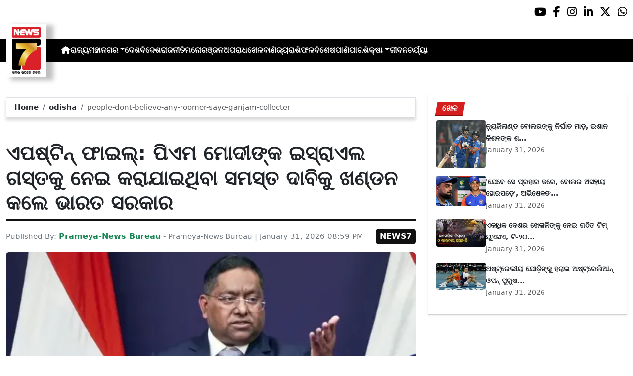

--- FILE ---
content_type: text/html; charset=utf-8
request_url: https://www.prameyanews7.com/people-dont-believe-any-roomer-saye-ganjam-collecter/
body_size: 52897
content:
<!DOCTYPE html>
<html lang="or">

<head>
    <meta charset="utf-8">
    <title>people-dont-believe-any-roomer-saye-ganjam-collecter - PrameyaNews7 </title>
    <meta name="csrf-token" content="5ITfvaiuNU3ttmj6evkxOfs1zv7whwSTu52Kuhd6">
    <link rel="icon" type="image/x-icon" href="https://www.prameyanews7.com/assets/img/favicon.ico">
    <meta name="google-site-verification" content="mTpHPu0XvJhvxC2-O7vasYQiR7xq5xKJKiJqIQLQbbU" />
    <!-- Meta Description -->
    <meta name="description" content="&lt;p style=&quot;font-family: Arial, sans-serif !important; font-size: 20px !important;&quot;&gt;&lt;strong&gt;ନୂଆଦିଲ୍ଲୀ: &lt;/strong&gt;ବହୁ ଚର୍ଚ୍ଚିତ ଏପଷ୍ଟିନ ଫାଇଲ୍&amp;zwnj;ରେ&lt;strong&gt;&amp;nbsp;&lt;/strong&gt;ପ୍ରଧାନମନ୍ତ୍ରୀ ମୋଦୀ ଏବଂ ତାଙ୍କ ଇସ୍ରାଏଲ ଗସ୍ତ ସଂପର୍କରେ&amp;nbsp;ଥିବା ସବୁ ଦାବିକୁ ଭାରତ ସରକାର ପ୍ରତ୍ୟାଖ୍ୟାନ କରିଛନ୍ତି । ବୈଦେଶିକ ବ୍ୟାପାର ମନ୍ତ୍ରଣାଳୟ ଏହି ସମସ୍ତ ଦାବିକୁ ଭିତ୍ତିହୀନ ଏବଂ ନିନ୍ଦନୀୟ ବୋଲି କହିଛି ।&lt;/p&gt;

&lt;p style=&quot;font-family: Arial, sans-serif !important; font-size: 20px !important;&quot;&gt;ଶନିବାର ବୈଦେଶିକ ବ୍ୟାପାର ମନ୍ତ୍ରଣାଳୟର ମୁଖପାତ୍ର ରଣଧୀର ଜୟସ୍ବାଲ ଏକ ବିବୃତ୍ତି ଜାରି କରି କହିଛନ୍ତି ଯେ, &amp;lsquo;ଭାରତ ସରକାର ଏପଷ୍ଟିନ ଫାଇଲ ସହିତ ଜଡିତ ଇମେଲଗୁଡ଼ିକର ବିଚାର କରିଛି । ଯେଉଁଥିରେ ପ୍ରଧାନମନ୍ତ୍ରୀ ମୋଦୀଙ୍କ ଇସ୍ରାଏଲ ଗସ୍ତ ବିଷୟରେ ଉଲ୍ଲେଖ ଅଛି।&amp;rsquo; ମନ୍ତ୍ରଣାଳୟ ସ୍ପଷ୍ଟ କରିଛି ଯେ, ପ୍ରଧାନମନ୍ତ୍ରୀ ମୋଦୀ ୨୦୧୭ ରେ ଇସ୍ରାଏଲକୁ ସରକାରୀ ଗସ୍ତ କରିଥିଲେ । କିନ୍ତୁ ଏହା ବ୍ୟତୀତ ଇମେଲରେ କରାଯାଇଥିବା ଅନ୍ୟ ସମସ୍ତ ଦାବି ସମ୍ପୂର୍ଣ୍ଣ ଭିତ୍ତିହୀନ।&lt;/p&gt;

&lt;p style=&quot;font-family: Arial, sans-serif !important; font-size: 20px !important;&quot;&gt;ବୈଦେଶିକ ମନ୍ତ୍ରଣାଳୟ କହିଛି ଯେ, ବିବାଦଗୁଡ଼ିକ କେବଳ ଜଣେ ଅପରାଧୀଙ୍କର ଅଯୌକ୍ତିକ ଚିନ୍ତାଧାରା&amp;nbsp;। ଯାହାର କୌଣସି ତଥ୍ୟଗତ ଆଧାର ନାହିଁ। ସରକାର ଏପରି ଦାବିକୁ ଖାରଜ କରି କହିଛନ୍ତି ଯେ, ଏହାକୁ ସମ୍ପୂର୍ଣ୍ଣ ଅଣଦେଖା କରାଯିବା ଉଚିତ।&lt;/p&gt;

&lt;p style=&quot;font-family: Arial, sans-serif !important; font-size: 20px !important;&quot;&gt;&lt;img alt=&quot;&quot; height=&quot;469&quot; src=&quot;[data-uri]&quot; style=&quot;width:850px;height:469px&quot; width=&quot;850&quot; /&gt;&lt;/p&gt;

&lt;p style=&quot;font-family: Arial, sans-serif !important; font-size: 20px !important;&quot;&gt;ଆମେରିକାର ନ୍ୟାୟ ବିଭାଗ ସମ୍ପ୍ରତି ଜେଫ୍ରି ଏପଷ୍ଟିନଙ୍କ ମାମଲା ସହିତ ଜଡିତ ଲକ୍ଷ ଲକ୍ଷ ରେକର୍ଡ ପ୍ରକାଶ କରିଛି। ବିଭାଗ କହିଛି ଯେ, ଏହା ରାଷ୍ଟ୍ରପତି ଡୋନାଲ୍ଡ ଟ୍ରମ୍ପଙ୍କ ଦ୍ୱାରା ସ୍ୱାକ୍ଷରିତ ଏକ ନୂତନ ସ୍ୱଚ୍ଛତା ଆଇନ ଅଧୀନରେ ନିର୍ଦ୍ଦେଶିତ ଏକ ଐତିହାସିକ ସମୀକ୍ଷା । ଡେପୁଟି ଆଟର୍ଣ୍ଣି ଜେନେରାଲ ଟଡ୍ ବ୍ଲାଞ୍ଚ୍ ସାମ୍ବାଦିକମାନଙ୍କୁ କହିଛନ୍ତି ଯେ, ବିଭାଗ ତିନି ଲକ୍ଷରୁ ଅଧିକ ପୃଷ୍ଠାର ସାମଗ୍ରୀ ପ୍ରକାଶ କରିଛି । ଯେଉଁଥିରେ ୨୦୦୦ ରୁ ଅଧିକ ଭିଡିଓ ଏବଂ ପ୍ରାୟ ୧୮୦,୦୦୦ ଫଟୋଗ୍ରାଫ୍ ଅନ୍ତର୍ଭୁକ୍ତ ।&lt;/p&gt;

&lt;p style=&quot;font-family: Arial, sans-serif !important; font-size: 20px !important;&quot;&gt;ଏହି ସମସ୍ତ ସୂଚନା ସ୍ୱଚ୍ଛତା ଆଇନ ଅଧୀନରେ ପ୍ରଦାନ କରାଯାଇଛି । ଏହା ୧୯ ନଭେମ୍ବର, ୨୦୨୫ ରେ କାର୍ଯ୍ୟକାରୀ ହୋଇଥିଲା। ୨୦୧୯ ମସିହାରେ ନ୍ୟୁୟର୍କ ଜେଲରେ ମୃତ୍ୟୁବରଣ କରିଥିବା ବ୍ୟବସାୟୀ ଜେଫ୍ରି ଏପଷ୍ଟିନ ଯୌନ କେଳେଙ୍କାରୀ ଅଭିଯୋଗର ସମ୍ମୁଖୀନ ହେଉଥିଲେ। ତାଙ୍କ ସହଯୋଗୀ ଘିସଲେନ୍ ମ୍ୟାକ୍ସୱେଲଙ୍କୁ ପରେ ଦୋଷୀ ସାବ୍ୟସ୍ତ କରାଯାଇଥିଲା ଏବଂ ବର୍ତ୍ତମାନ ସେ ଲମ୍ବା ଜେଲଦଣ୍ଡ ଭୋଗୁଛନ୍ତି।&lt;/p&gt;
" />
    <meta name="author" content="Prameya-News Bureau" />
    <meta name="keywords" content="people-dont-believe-any-roomer-saye-ganjam-collecter" />
    <!-- Essential for mobile responsiveness. -->
    <meta name="viewport" content="width=device-width, initial-scale=1.0" />

    <!-- Canonical -->
    <link rel="canonical" href="https://www.prameyanews7.com/people-dont-believe-any-roomer-saye-ganjam-collecter" />


    <!-- Default Open Graph -->
    <meta property="og:title" content="people-dont-believe-any-roomer-saye-ganjam-collecter - PrameyaNews7" />
    <meta property="og:description" content="&lt;p style=&quot;font-family: Arial, sans-serif !important; font-size: 20px !important;&quot;&gt;&lt;strong&gt;ନୂଆଦିଲ୍ଲୀ: &lt;/strong&gt;ବହୁ ଚର୍ଚ୍ଚିତ ଏପଷ୍ଟିନ ଫାଇଲ୍&amp;zwnj;ରେ&lt;strong&gt;&amp;nbsp;&lt;/strong&gt;ପ୍ରଧାନମନ୍ତ୍ରୀ ମୋଦୀ ଏବଂ ତାଙ୍କ ଇସ୍ରାଏଲ ଗସ୍ତ ସଂପର୍କରେ&amp;nbsp;ଥିବା ସବୁ ଦାବିକୁ ଭାରତ ସରକାର ପ୍ରତ୍ୟାଖ୍ୟାନ କରିଛନ୍ତି । ବୈଦେଶିକ ବ୍ୟାପାର ମନ୍ତ୍ରଣାଳୟ ଏହି ସମସ୍ତ ଦାବିକୁ ଭିତ୍ତିହୀନ ଏବଂ ନିନ୍ଦନୀୟ ବୋଲି କହିଛି ।&lt;/p&gt;

&lt;p style=&quot;font-family: Arial, sans-serif !important; font-size: 20px !important;&quot;&gt;ଶନିବାର ବୈଦେଶିକ ବ୍ୟାପାର ମନ୍ତ୍ରଣାଳୟର ମୁଖପାତ୍ର ରଣଧୀର ଜୟସ୍ବାଲ ଏକ ବିବୃତ୍ତି ଜାରି କରି କହିଛନ୍ତି ଯେ, &amp;lsquo;ଭାରତ ସରକାର ଏପଷ୍ଟିନ ଫାଇଲ ସହିତ ଜଡିତ ଇମେଲଗୁଡ଼ିକର ବିଚାର କରିଛି । ଯେଉଁଥିରେ ପ୍ରଧାନମନ୍ତ୍ରୀ ମୋଦୀଙ୍କ ଇସ୍ରାଏଲ ଗସ୍ତ ବିଷୟରେ ଉଲ୍ଲେଖ ଅଛି।&amp;rsquo; ମନ୍ତ୍ରଣାଳୟ ସ୍ପଷ୍ଟ କରିଛି ଯେ, ପ୍ରଧାନମନ୍ତ୍ରୀ ମୋଦୀ ୨୦୧୭ ରେ ଇସ୍ରାଏଲକୁ ସରକାରୀ ଗସ୍ତ କରିଥିଲେ । କିନ୍ତୁ ଏହା ବ୍ୟତୀତ ଇମେଲରେ କରାଯାଇଥିବା ଅନ୍ୟ ସମସ୍ତ ଦାବି ସମ୍ପୂର୍ଣ୍ଣ ଭିତ୍ତିହୀନ।&lt;/p&gt;

&lt;p style=&quot;font-family: Arial, sans-serif !important; font-size: 20px !important;&quot;&gt;ବୈଦେଶିକ ମନ୍ତ୍ରଣାଳୟ କହିଛି ଯେ, ବିବାଦଗୁଡ଼ିକ କେବଳ ଜଣେ ଅପରାଧୀଙ୍କର ଅଯୌକ୍ତିକ ଚିନ୍ତାଧାରା&amp;nbsp;। ଯାହାର କୌଣସି ତଥ୍ୟଗତ ଆଧାର ନାହିଁ। ସରକାର ଏପରି ଦାବିକୁ ଖାରଜ କରି କହିଛନ୍ତି ଯେ, ଏହାକୁ ସମ୍ପୂର୍ଣ୍ଣ ଅଣଦେଖା କରାଯିବା ଉଚିତ।&lt;/p&gt;

&lt;p style=&quot;font-family: Arial, sans-serif !important; font-size: 20px !important;&quot;&gt;&lt;img alt=&quot;&quot; height=&quot;469&quot; src=&quot;[data-uri]&quot; style=&quot;width:850px;height:469px&quot; width=&quot;850&quot; /&gt;&lt;/p&gt;

&lt;p style=&quot;font-family: Arial, sans-serif !important; font-size: 20px !important;&quot;&gt;ଆମେରିକାର ନ୍ୟାୟ ବିଭାଗ ସମ୍ପ୍ରତି ଜେଫ୍ରି ଏପଷ୍ଟିନଙ୍କ ମାମଲା ସହିତ ଜଡିତ ଲକ୍ଷ ଲକ୍ଷ ରେକର୍ଡ ପ୍ରକାଶ କରିଛି। ବିଭାଗ କହିଛି ଯେ, ଏହା ରାଷ୍ଟ୍ରପତି ଡୋନାଲ୍ଡ ଟ୍ରମ୍ପଙ୍କ ଦ୍ୱାରା ସ୍ୱାକ୍ଷରିତ ଏକ ନୂତନ ସ୍ୱଚ୍ଛତା ଆଇନ ଅଧୀନରେ ନିର୍ଦ୍ଦେଶିତ ଏକ ଐତିହାସିକ ସମୀକ୍ଷା । ଡେପୁଟି ଆଟର୍ଣ୍ଣି ଜେନେରାଲ ଟଡ୍ ବ୍ଲାଞ୍ଚ୍ ସାମ୍ବାଦିକମାନଙ୍କୁ କହିଛନ୍ତି ଯେ, ବିଭାଗ ତିନି ଲକ୍ଷରୁ ଅଧିକ ପୃଷ୍ଠାର ସାମଗ୍ରୀ ପ୍ରକାଶ କରିଛି । ଯେଉଁଥିରେ ୨୦୦୦ ରୁ ଅଧିକ ଭିଡିଓ ଏବଂ ପ୍ରାୟ ୧୮୦,୦୦୦ ଫଟୋଗ୍ରାଫ୍ ଅନ୍ତର୍ଭୁକ୍ତ ।&lt;/p&gt;

&lt;p style=&quot;font-family: Arial, sans-serif !important; font-size: 20px !important;&quot;&gt;ଏହି ସମସ୍ତ ସୂଚନା ସ୍ୱଚ୍ଛତା ଆଇନ ଅଧୀନରେ ପ୍ରଦାନ କରାଯାଇଛି । ଏହା ୧୯ ନଭେମ୍ବର, ୨୦୨୫ ରେ କାର୍ଯ୍ୟକାରୀ ହୋଇଥିଲା। ୨୦୧୯ ମସିହାରେ ନ୍ୟୁୟର୍କ ଜେଲରେ ମୃତ୍ୟୁବରଣ କରିଥିବା ବ୍ୟବସାୟୀ ଜେଫ୍ରି ଏପଷ୍ଟିନ ଯୌନ କେଳେଙ୍କାରୀ ଅଭିଯୋଗର ସମ୍ମୁଖୀନ ହେଉଥିଲେ। ତାଙ୍କ ସହଯୋଗୀ ଘିସଲେନ୍ ମ୍ୟାକ୍ସୱେଲଙ୍କୁ ପରେ ଦୋଷୀ ସାବ୍ୟସ୍ତ କରାଯାଇଥିଲା ଏବଂ ବର୍ତ୍ତମାନ ସେ ଲମ୍ବା ଜେଲଦଣ୍ଡ ଭୋଗୁଛନ୍ତି।&lt;/p&gt;
" />
    <meta property="og:image" content="https://img.prameyanews7.com/FilesUpload/News7/Posts/2026/1/31/1769877215_Epstien_Files.webp" />
    <meta property="og:url" content="https://www.prameyanews7.com/people-dont-believe-any-roomer-saye-ganjam-collecter" />
    <meta property="og:type" content="website" />
    <meta property="og:site_name" content="prameyanews7.com" />
    <meta property="og:locale" content="en_IN" />

    <!-- Twitter -->
    <meta name="twitter:card" content="summary_large_image" />
    <meta name="twitter:title" content="people-dont-believe-any-roomer-saye-ganjam-collecter - PrameyaNews7" />
    <meta name="twitter:description" content="&lt;p style=&quot;font-family: Arial, sans-serif !important; font-size: 20px !important;&quot;&gt;&lt;strong&gt;ନୂଆଦିଲ୍ଲୀ: &lt;/strong&gt;ବହୁ ଚର୍ଚ୍ଚିତ ଏପଷ୍ଟିନ ଫାଇଲ୍&amp;zwnj;ରେ&lt;strong&gt;&amp;nbsp;&lt;/strong&gt;ପ୍ରଧାନମନ୍ତ୍ରୀ ମୋଦୀ ଏବଂ ତାଙ୍କ ଇସ୍ରାଏଲ ଗସ୍ତ ସଂପର୍କରେ&amp;nbsp;ଥିବା ସବୁ ଦାବିକୁ ଭାରତ ସରକାର ପ୍ରତ୍ୟାଖ୍ୟାନ କରିଛନ୍ତି । ବୈଦେଶିକ ବ୍ୟାପାର ମନ୍ତ୍ରଣାଳୟ ଏହି ସମସ୍ତ ଦାବିକୁ ଭିତ୍ତିହୀନ ଏବଂ ନିନ୍ଦନୀୟ ବୋଲି କହିଛି ।&lt;/p&gt;

&lt;p style=&quot;font-family: Arial, sans-serif !important; font-size: 20px !important;&quot;&gt;ଶନିବାର ବୈଦେଶିକ ବ୍ୟାପାର ମନ୍ତ୍ରଣାଳୟର ମୁଖପାତ୍ର ରଣଧୀର ଜୟସ୍ବାଲ ଏକ ବିବୃତ୍ତି ଜାରି କରି କହିଛନ୍ତି ଯେ, &amp;lsquo;ଭାରତ ସରକାର ଏପଷ୍ଟିନ ଫାଇଲ ସହିତ ଜଡିତ ଇମେଲଗୁଡ଼ିକର ବିଚାର କରିଛି । ଯେଉଁଥିରେ ପ୍ରଧାନମନ୍ତ୍ରୀ ମୋଦୀଙ୍କ ଇସ୍ରାଏଲ ଗସ୍ତ ବିଷୟରେ ଉଲ୍ଲେଖ ଅଛି।&amp;rsquo; ମନ୍ତ୍ରଣାଳୟ ସ୍ପଷ୍ଟ କରିଛି ଯେ, ପ୍ରଧାନମନ୍ତ୍ରୀ ମୋଦୀ ୨୦୧୭ ରେ ଇସ୍ରାଏଲକୁ ସରକାରୀ ଗସ୍ତ କରିଥିଲେ । କିନ୍ତୁ ଏହା ବ୍ୟତୀତ ଇମେଲରେ କରାଯାଇଥିବା ଅନ୍ୟ ସମସ୍ତ ଦାବି ସମ୍ପୂର୍ଣ୍ଣ ଭିତ୍ତିହୀନ।&lt;/p&gt;

&lt;p style=&quot;font-family: Arial, sans-serif !important; font-size: 20px !important;&quot;&gt;ବୈଦେଶିକ ମନ୍ତ୍ରଣାଳୟ କହିଛି ଯେ, ବିବାଦଗୁଡ଼ିକ କେବଳ ଜଣେ ଅପରାଧୀଙ୍କର ଅଯୌକ୍ତିକ ଚିନ୍ତାଧାରା&amp;nbsp;। ଯାହାର କୌଣସି ତଥ୍ୟଗତ ଆଧାର ନାହିଁ। ସରକାର ଏପରି ଦାବିକୁ ଖାରଜ କରି କହିଛନ୍ତି ଯେ, ଏହାକୁ ସମ୍ପୂର୍ଣ୍ଣ ଅଣଦେଖା କରାଯିବା ଉଚିତ।&lt;/p&gt;

&lt;p style=&quot;font-family: Arial, sans-serif !important; font-size: 20px !important;&quot;&gt;&lt;img alt=&quot;&quot; height=&quot;469&quot; src=&quot;[data-uri]&quot; style=&quot;width:850px;height:469px&quot; width=&quot;850&quot; /&gt;&lt;/p&gt;

&lt;p style=&quot;font-family: Arial, sans-serif !important; font-size: 20px !important;&quot;&gt;ଆମେରିକାର ନ୍ୟାୟ ବିଭାଗ ସମ୍ପ୍ରତି ଜେଫ୍ରି ଏପଷ୍ଟିନଙ୍କ ମାମଲା ସହିତ ଜଡିତ ଲକ୍ଷ ଲକ୍ଷ ରେକର୍ଡ ପ୍ରକାଶ କରିଛି। ବିଭାଗ କହିଛି ଯେ, ଏହା ରାଷ୍ଟ୍ରପତି ଡୋନାଲ୍ଡ ଟ୍ରମ୍ପଙ୍କ ଦ୍ୱାରା ସ୍ୱାକ୍ଷରିତ ଏକ ନୂତନ ସ୍ୱଚ୍ଛତା ଆଇନ ଅଧୀନରେ ନିର୍ଦ୍ଦେଶିତ ଏକ ଐତିହାସିକ ସମୀକ୍ଷା । ଡେପୁଟି ଆଟର୍ଣ୍ଣି ଜେନେରାଲ ଟଡ୍ ବ୍ଲାଞ୍ଚ୍ ସାମ୍ବାଦିକମାନଙ୍କୁ କହିଛନ୍ତି ଯେ, ବିଭାଗ ତିନି ଲକ୍ଷରୁ ଅଧିକ ପୃଷ୍ଠାର ସାମଗ୍ରୀ ପ୍ରକାଶ କରିଛି । ଯେଉଁଥିରେ ୨୦୦୦ ରୁ ଅଧିକ ଭିଡିଓ ଏବଂ ପ୍ରାୟ ୧୮୦,୦୦୦ ଫଟୋଗ୍ରାଫ୍ ଅନ୍ତର୍ଭୁକ୍ତ ।&lt;/p&gt;

&lt;p style=&quot;font-family: Arial, sans-serif !important; font-size: 20px !important;&quot;&gt;ଏହି ସମସ୍ତ ସୂଚନା ସ୍ୱଚ୍ଛତା ଆଇନ ଅଧୀନରେ ପ୍ରଦାନ କରାଯାଇଛି । ଏହା ୧୯ ନଭେମ୍ବର, ୨୦୨୫ ରେ କାର୍ଯ୍ୟକାରୀ ହୋଇଥିଲା। ୨୦୧୯ ମସିହାରେ ନ୍ୟୁୟର୍କ ଜେଲରେ ମୃତ୍ୟୁବରଣ କରିଥିବା ବ୍ୟବସାୟୀ ଜେଫ୍ରି ଏପଷ୍ଟିନ ଯୌନ କେଳେଙ୍କାରୀ ଅଭିଯୋଗର ସମ୍ମୁଖୀନ ହେଉଥିଲେ। ତାଙ୍କ ସହଯୋଗୀ ଘିସଲେନ୍ ମ୍ୟାକ୍ସୱେଲଙ୍କୁ ପରେ ଦୋଷୀ ସାବ୍ୟସ୍ତ କରାଯାଇଥିଲା ଏବଂ ବର୍ତ୍ତମାନ ସେ ଲମ୍ବା ଜେଲଦଣ୍ଡ ଭୋଗୁଛନ୍ତି।&lt;/p&gt;
" />
    <meta name="twitter:image" content="https://img.prameyanews7.com/FilesUpload/News7/Posts/2026/1/31/1769877215_Epstien_Files.webp" />
    <meta name="twitter:site" content="@NEWS7Odia" />


    <script src="https://cdnjs.cloudflare.com/ajax/libs/crypto-js/4.2.0/crypto-js.min.js"></script>
    <!-- Font Awesome -->
    <link href="https://cdnjs.cloudflare.com/ajax/libs/font-awesome/6.5.2/css/all.min.css" rel="stylesheet" />

    <!-- Bootstrap 5 -->
    <!-- Google Font (fallbacks if unavailable) -->
    <link href="https://fonts.googleapis.com/css2?family=Noto+Sans+Oriya:wght@400;600;700&display=swap" rel="stylesheet">
    <!-- Bootstrap + FontAwesome -->

    <!-- Bootstrap + Icons -->
    <!-- <link href="https://cdn.jsdelivr.net/npm/bootstrap@5.3.2/dist/css/bootstrap.min.css" rel="stylesheet"> -->
    <link href="https://cdn.jsdelivr.net/npm/bootstrap-icons/font/bootstrap-icons.css" rel="stylesheet">

    
    <link href="https://www.prameyanews7.com/assets/css/bootstrap.min.css?v=176977234961631769878005" rel="stylesheet">
    <link href="https://www.prameyanews7.com/assets/css/style.css?v=176977234984431769878005" rel="stylesheet">
    <link href="https://www.prameyanews7.com/assets/css/loaderUI.css?v=176977234953191769878005" rel="stylesheet">
    <link href="https://www.prameyanews7.com/assets/css/custom.css?v=176977454343531769878005" rel="stylesheet">
    <script src="https://www.prameyanews7.com/assets/js/jquery.js?v=176977234926081769878005"></script>
    <script src="https://www.prameyanews7.com/assets/js/style.js?v=176977234959881769878005"></script>
    <script src="https://www.prameyanews7.com/assets/js/app.js?v=176977234911871769878005"></script>

    <!-- GOOGLE ANALYTICS -->

    <script async src="https://www.googletagmanager.com/gtag/js?id=G-HJYNYRK54T"></script>
    <script>
        window.dataLayer = window.dataLayer || [];

        function gtag() {
            dataLayer.push(arguments);
        }
        gtag('js', new Date());

        gtag('config', 'G-HJYNYRK54T');
    </script>


    <!-- GOOGLE ANALYTICS -->
    <!-- Schema.org Structured Data -->
    
    <script type="application/ld+json">
        {
            "@context": "https://schema.org",
            "@type": "NewsMediaOrganization",
            "name": "Prameyanews7",
            "url": "https://www.prameyanews7.com/",
            "logo": "https://www.prameyanews7.com/assets/img/news7logos.png",
            "sameAs": [
                "https://www.facebook.com/NEWS7Odia",
                "https://x.com/NEWS7Odia",
                "https://www.instagram.com/prameyanews7"
            ],
            "founder": "Prameyanews7 Bureau",
            "foundingDate": "2015",
            "description": "Prameya News7 is Odisha’s premier 24×7 Odia-language news channel, delivering the latest updates, in-depth analysis and trustworthy journalism from across the state and beyond. Powered by Summa Real Media (since 2015), we cover politics, business, entertainment, sports, lifestyle and more — always committed to impartiality, clarity and the voice of Odisha."
        }
    </script>
    

</head>

<style>
    /* 🔘 Base button styling */
    .btn-link {
        display: inline-block !important;
        position: relative !important;
        overflow: hidden !important;
        background: linear-gradient(234deg, #2bb92a, #fab04f) !important;
        color: #7f0000 !important;

        padding: 8px 18px !important;
        margin-left: 10px !important;
        border-radius: 8px !important;
        text-decoration: none !important;
        font-weight: 600 !important;
        font-family: Arial, sans-serif !important;
        transition: all 0.3s ease !important;
        cursor: pointer !important;
        box-shadow: 0 4px 10px rgba(0, 0, 0, 0.15) !important;

        /* ✨ Soft pulse animation */
        animation: pulseGlow 1.8s infinite !important;
    }

    /* 💡 Hover effect */
    .btn-link:hover {
        background: linear-gradient(135deg, #c29244ff, #855f13) !important;
        transform: translateY(-2px) !important;
        color: #fff !important;
        box-shadow: 0 6px 14px rgba(0, 0, 0, 0.2) !important;
    }

    /* 🌟 Shine effect across button */
    .btn-link::after {
        content: "" !important;
        position: absolute !important;
        top: 0 !important;
        left: -75% !important;
        width: 50% !important;
        height: 100% !important;
        background: linear-gradient(120deg, rgba(255, 255, 255, 0.3), transparent) !important;
        transform: skewX(-25deg) !important;
        animation: shine 2.5s infinite !important;
    }

    /* 🔆 Text blink (optional) */
    .btn-link span {
        animation: blinkText 1s infinite !important;
    }

    /* ✨ Pulse animation keyframes */
    @keyframes pulseGlow {
        0% {
            box-shadow: 0 0 0 rgba(204, 143, 38, 0.7);
            transform: scale(1);
        }

        50% {
            box-shadow: 0 0 20px rgba(204, 143, 38, 0.8);
            transform: scale(1.05);
        }

        100% {
            box-shadow: 0 0 0 rgba(204, 143, 38, 0.7);
            transform: scale(1);
        }
    }

    /* 💥 Shine animation */
    @keyframes shine {
        0% {
            left: -75%;
        }

        50% {
            left: 125%;
        }

        100% {
            left: 125%;
        }
    }

    /* 🔁 Blink animation */
    @keyframes blinkText {

        0%,
        100% {
            opacity: 1;
        }

        50% {
            opacity: 0;
        }
    }
</style>


<body>


    <!-- compact / mobile variant (icons only) -->

    <div class="sociall d-flex gap-2 d-xxl-none gap-2 justify-content-end">
        <!-- <a target="_blank" href="https://www.prameyanews7.com/live-tv" aria-label="LIVE" class="live-tv">LIVE TV</a> -->
        <a target="_blank" href="https://www.youtube.com/@PrameyaNews7Odia" aria-label="Prameya News 7 YouTube Channel" alt="YouTube icon"><i class="fab fa-youtube"></i></a>
        <a target="_blank" href="https://www.facebook.com/NEWS7Odia" aria-label="Prameya News 7 Facebook" alt="Facebook icon"><i class="fab fa-facebook-f"></i></a>
        <a target="_blank" href="https://www.instagram.com/prameyanews7" aria-label="Prameya News 7 Instagram" alt="Instagram icon"><i class="fab fa-instagram"></i></a>
        <a target="_blank" href="https://www.linkedin.com/company/prameyanews7/" aria-label="Prameya News 7 Linkedin" alt="Linkedin icon"><i class="fab fa-linkedin-in"></i></a>
        <a target="_blank" href="https://x.com/NEWS7Odia" aria-label="Prameya News 7 Twitter" alt="Twitter icon"><i class="fab fa-x-twitter"></i></a>
        <a href="https://whatsapp.com/channel/0029Va5m2WKK0IBZVedZaI45" aria-label="Prameya News 7 Whatsapp" target="_blank" alt="Whatsapp icon">
            <i class="fab fa-whatsapp"></i>
        </a>
    </div>
    <header>
        <div class="topbar">
            <!-- Logo -->
            <div class="d-flex align-items-center ">
                <div class="logo-section logo-box">
                    <a href="/"> <img src="https://www.prameyanews7.com/assets/img/news7logos.png" alt="News7 Logo"></a>
                </div>

                <!-- Desktop Menu -->
                <nav id="desktopMenu">
                    <a href="/" aria-label="Home">
                        <i class="fa fa-home"></i>
                    </a>

                    
                                                            
                                        <a href="https://www.prameyanews7.com/category/odisha">ରାଜ୍ୟ</a>
                                                            
                                        <div class="dropdown">
                        <a href="https://www.prameyanews7.com/category/metro" class="dropdown-toggle"
                            data-bs-toggle="dropdown">ମହାନଗର</a>
                        <ul class="dropdown-menu" style="background: black;">
                                                        <li><a class="dropdown-item" href="https://www.prameyanews7.com/category/bhubaneswar">ଭୁବନେଶ୍ୱର</a></li>
                                                        <li><a class="dropdown-item" href="https://www.prameyanews7.com/category/cuttack">କଟକ</a></li>
                                                        <li><a class="dropdown-item" href="https://www.prameyanews7.com/category/sambalpur">ସମ୍ବଲପୁର</a></li>
                                                        <li><a class="dropdown-item" href="https://www.prameyanews7.com/category/puri">ପୁରୀ</a></li>
                                                        <li><a class="dropdown-item" href="https://www.prameyanews7.com/category/rourkela">ରାଉରକେଲା</a></li>
                                                    </ul>
                    </div>
                                                            
                                        <a href="https://www.prameyanews7.com/category/national">ଦେଶ</a>
                                                            
                                        <a href="https://www.prameyanews7.com/category/international">ବିଦେଶ</a>
                                                            
                                        <a href="https://www.prameyanews7.com/category/politics">ରାଜନୀତି</a>
                                                            
                                        <a href="https://www.prameyanews7.com/category/entertainment">ମନୋରଞ୍ଜନ</a>
                                                            
                                        <a href="https://www.prameyanews7.com/category/crime">ଅପରାଧ</a>
                                                            
                                        <a href="https://www.prameyanews7.com/category/sports">ଖେଳ</a>
                                                            
                                        <a href="https://www.prameyanews7.com/category/business">ବାଣିଜ୍ୟ</a>
                                                            
                                        <a href="https://www.prameyanews7.com/category/horoscope">ରାଶିଫଳ</a>
                                                            
                                        <a href="https://www.prameyanews7.com/category/special">ବିଶେଷ</a>
                                                            
                                        <a href="https://www.prameyanews7.com/category/weather">ପାଣିପାଗ</a>
                                                            
                                        <div class="dropdown">
                        <a href="https://www.prameyanews7.com/category/education" class="dropdown-toggle"
                            data-bs-toggle="dropdown">ଶିକ୍ଷା</a>
                        <ul class="dropdown-menu" style="background: black;">
                                                        <li><a class="dropdown-item" href="https://www.prameyanews7.com/category/employment">ନିଯୁକ୍ତି</a></li>
                                                    </ul>
                    </div>
                                                            
                                        <a href="https://www.prameyanews7.com/category/lifestyle">ଜୀବନଚର୍ଯ୍ୟା</a>
                                                                            </nav>
            </div>
            <div class="top-right-box">
            
                <button id="menuToggle">☰</button>
            </div>

            <!-- Social -->
            <!-- load Font Awesome 6+ in <head> -->
            <!-- <link rel="stylesheet" href="https://cdnjs.cloudflare.com/ajax/libs/font-awesome/6.4.0/css/all.min.css"> -->

            <div class="social-full ">

                <a class="live-tv" href="https://www.prameyanews7.com/live-tv" target="_blank">LIVE TV</a>

                <a class="socialbox youtube" href="https://www.youtube.com/@PrameyaNews7Odia" target="_blank" aria-label="Prameya News 7 YouTube Channel" alt="YouTube icon">
                    <i class="fab fa-youtube"></i>
                </a>
                <a class="socialbox facebook" href="https://www.facebook.com/NEWS7Odia" target="_blank" aria-label="Facebook" alt="Facebook icon">
                    <i class="fab fa-facebook-f"></i>
                </a>
                <a class="socialbox instagram" href="https://www.instagram.com/prameyanews7" target="_blank" aria-label="Instagram" alt="Instagram icon">
                    <i class="fab fa-instagram"></i>
                </a>
                <a class="socialbox linkedin" href="https://www.linkedin.com/company/prameyanews7/" target="_blank" aria-label="LinkedIn" alt="Linkedin icon">
                    <i class="fab fa-linkedin-in"></i>
                </a>
                <a class="socialbox x-twitter" href="https://x.com/NEWS7Odia" target="_blank" aria-label="X" alt="Twitter icon">
                    <i class="fab fa-x-twitter"></i>
                </a>
                <a class="socialbox whatsapp" href="https://whatsapp.com/channel/0029Va5m2WKK0IBZVedZaI45" target="_blank" aria-label="WhatsApp" alt="Whatsapp icon">
                    <i class="fab fa-whatsapp"></i>
                </a>
            </div>

            <!-- Mobile Menu -->
            <ul id="mobileMenu">
                <li><a href="/"><i class="fa fa-home"></i></a></li>

                                                
                                <li><a href="https://www.prameyanews7.com/category/odisha">ରାଜ୍ୟ</a></li>
                                                
                                <li class="has-children">
                    <a href="https://www.prameyanews7.com/category/metro">
                        ମହାନଗର
                        <i class="fa fa-chevron-down"></i>
                    </a>
                    <ul class="c-im">
                                                <li><a href="https://www.prameyanews7.com/category/bhubaneswar">ଭୁବନେଶ୍ୱର</a></li>
                                                <li><a href="https://www.prameyanews7.com/category/cuttack">କଟକ</a></li>
                                                <li><a href="https://www.prameyanews7.com/category/sambalpur">ସମ୍ବଲପୁର</a></li>
                                                <li><a href="https://www.prameyanews7.com/category/puri">ପୁରୀ</a></li>
                                                <li><a href="https://www.prameyanews7.com/category/rourkela">ରାଉରକେଲା</a></li>
                                            </ul>
                </li>

                                                
                                <li><a href="https://www.prameyanews7.com/category/national">ଦେଶ</a></li>
                                                
                                <li><a href="https://www.prameyanews7.com/category/international">ବିଦେଶ</a></li>
                                                
                                <li><a href="https://www.prameyanews7.com/category/politics">ରାଜନୀତି</a></li>
                                                
                                <li><a href="https://www.prameyanews7.com/category/entertainment">ମନୋରଞ୍ଜନ</a></li>
                                                
                                <li><a href="https://www.prameyanews7.com/category/crime">ଅପରାଧ</a></li>
                                                
                                <li><a href="https://www.prameyanews7.com/category/sports">ଖେଳ</a></li>
                                                
                                <li><a href="https://www.prameyanews7.com/category/business">ବାଣିଜ୍ୟ</a></li>
                                                
                                <li><a href="https://www.prameyanews7.com/category/horoscope">ରାଶିଫଳ</a></li>
                                                
                                <li><a href="https://www.prameyanews7.com/category/special">ବିଶେଷ</a></li>
                                                
                                <li><a href="https://www.prameyanews7.com/category/weather">ପାଣିପାଗ</a></li>
                                                
                                <li class="has-children">
                    <a href="https://www.prameyanews7.com/category/education">
                        ଶିକ୍ଷା
                        <i class="fa fa-chevron-down"></i>
                    </a>
                    <ul class="c-im">
                                                <li><a href="https://www.prameyanews7.com/category/employment">ନିଯୁକ୍ତି</a></li>
                                            </ul>
                </li>

                                                
                                <li><a href="https://www.prameyanews7.com/category/lifestyle">ଜୀବନଚର୍ଯ୍ୟା</a></li>
                                                            </ul>
    </header>

    <script>
        document.addEventListener("DOMContentLoaded", function() {
            const toggleBtn = document.getElementById("menuToggle");
            const mobileMenu = document.getElementById("mobileMenu");

            // If either element is missing on this page, exit early → no errors
            if (!toggleBtn || !mobileMenu) {
                return;
            }

            // Main toggle
            toggleBtn.addEventListener("click", function() {
                mobileMenu.classList.toggle("active");
            });

            // Submenu toggle — only search *inside* mobileMenu
            const submenuLinks = mobileMenu.querySelectorAll(".has-children > a");

            submenuLinks.forEach(link => {
                link.addEventListener("click", function(e) {
                    e.preventDefault();
                    this.parentElement.classList.toggle("open");
                });
            });
        });
    </script>


<script defer src="https://static.cloudflareinsights.com/beacon.min.js/vcd15cbe7772f49c399c6a5babf22c1241717689176015" integrity="sha512-ZpsOmlRQV6y907TI0dKBHq9Md29nnaEIPlkf84rnaERnq6zvWvPUqr2ft8M1aS28oN72PdrCzSjY4U6VaAw1EQ==" data-cf-beacon='{"version":"2024.11.0","token":"71a275734bd34d2a964f3d061d209c7e","r":1,"server_timing":{"name":{"cfCacheStatus":true,"cfEdge":true,"cfExtPri":true,"cfL4":true,"cfOrigin":true,"cfSpeedBrain":true},"location_startswith":null}}' crossorigin="anonymous"></script>
</body>

</html>
<style>
    .object-fit-cover {
        object-fit: cover;
        /* fills container */
    }

    p {
        font-size: 1.1rem;
        line-height: 1.6;
        text-align: justify;
    }
</style>
<div class="container-fluid py-3">
    <div class="row mt-5">
        <!-- Main Content -->
        <div class="col-lg-8">
            <div id="single-posts" class="d-flex flex-column gap-4 ">

                
                <div class="card w-100 border mb-5 mt-2"
                    style="border:1.5px solid #79030efa; border-radius: .4rem; box-shadow: 0 6px 6px rgba(0,0,0,0.15);">
                    <div class="card-body py-2 px-3">
                        <nav class="crumbs" aria-label="breadcrumb">
                            <ol class="breadcrumb mb-0">
                                <li class="breadcrumb-item"><a href="https://www.prameyanews7.com">Home</a></li>
                                <li class="breadcrumb-item">
                                    <a href="https://www.prameyanews7.com/category/odisha">odisha</a>
                                </li>
                                <li class="breadcrumb-item active" aria-current="page">
                                    people-dont-believe-any-roomer-saye-ganjam-collecter
                                </li>
                            </ol>
                        </nav>
                    </div>
                </div>

                
                <div class="headline-bar pb-2 mb-3">
                    <h1 class="headline">ଏପଷ୍ଟିନ୍ ଫାଇଲ୍: ପିଏମ ମୋଦୀଙ୍କ ଇସ୍ରାଏଲ ଗସ୍ତକୁ ନେଇ କରାଯାଇଥିବା ସମସ୍ତ ଦାବିକୁ ଖଣ୍ଡନ କଲେ ଭାରତ ସରକାର</h1>
                </div>

                
                                
                <div class="d-flex flex-wrap align-items-center justify-content-between mb-3">
                    <div class="byline muted">
                        Published By: <strong class="text-success fs-6">Prameya-News Bureau</strong> - Prameya-News Bureau |
                        January 31, 2026 08:59 PM
                    </div>
                    <span class="brand-badge">NEWS7</span>
                </div>

                
                <div class="row align-items-stretch mb-4">
                    <div class="col-md-12">
                        <div class="h-100">
                            <img src="https://img.prameyanews7.com/FilesUpload/News7/Posts/2026/1/31/1769877215_Epstien_Files.webp"
                                alt="people-dont-believe-any-roomer-saye-ganjam-collecter"
                                class="w-100 h-100 object-fit-cover rounded">
                        </div>
                    </div>
                    <div class="col-md-12">
                        <div class="p-3 h-100 d-flex flex-column justify-content-between">
                            <p class="mb-0"><p style="font-family: Arial, sans-serif !important; font-size: 20px !important;"><strong>ନୂଆଦିଲ୍ଲୀ: </strong>ବହୁ ଚର୍ଚ୍ଚିତ ଏପଷ୍ଟିନ ଫାଇଲ୍&zwnj;ରେ<strong>&nbsp;</strong>ପ୍ରଧାନମନ୍ତ୍ରୀ ମୋଦୀ ଏବଂ ତାଙ୍କ ଇସ୍ରାଏଲ ଗସ୍ତ ସଂପର୍କରେ&nbsp;ଥିବା ସବୁ ଦାବିକୁ ଭାରତ ସରକାର ପ୍ରତ୍ୟାଖ୍ୟାନ କରିଛନ୍ତି । ବୈଦେଶିକ ବ୍ୟାପାର ମନ୍ତ୍ରଣାଳୟ ଏହି ସମସ୍ତ ଦାବିକୁ ଭିତ୍ତିହୀନ ଏବଂ ନିନ୍ଦନୀୟ ବୋଲି କହିଛି ।</p>

<p style="font-family: Arial, sans-serif !important; font-size: 20px !important;">ଶନିବାର ବୈଦେଶିକ ବ୍ୟାପାର ମନ୍ତ୍ରଣାଳୟର ମୁଖପାତ୍ର ରଣଧୀର ଜୟସ୍ବାଲ ଏକ ବିବୃତ୍ତି ଜାରି କରି କହିଛନ୍ତି ଯେ, &lsquo;ଭାରତ ସରକାର ଏପଷ୍ଟିନ ଫାଇଲ ସହିତ ଜଡିତ ଇମେଲଗୁଡ଼ିକର ବିଚାର କରିଛି । ଯେଉଁଥିରେ ପ୍ରଧାନମନ୍ତ୍ରୀ ମୋଦୀଙ୍କ ଇସ୍ରାଏଲ ଗସ୍ତ ବିଷୟରେ ଉଲ୍ଲେଖ ଅଛି।&rsquo; ମନ୍ତ୍ରଣାଳୟ ସ୍ପଷ୍ଟ କରିଛି ଯେ, ପ୍ରଧାନମନ୍ତ୍ରୀ ମୋଦୀ ୨୦୧୭ ରେ ଇସ୍ରାଏଲକୁ ସରକାରୀ ଗସ୍ତ କରିଥିଲେ । କିନ୍ତୁ ଏହା ବ୍ୟତୀତ ଇମେଲରେ କରାଯାଇଥିବା ଅନ୍ୟ ସମସ୍ତ ଦାବି ସମ୍ପୂର୍ଣ୍ଣ ଭିତ୍ତିହୀନ।</p>

<p style="font-family: Arial, sans-serif !important; font-size: 20px !important;">ବୈଦେଶିକ ମନ୍ତ୍ରଣାଳୟ କହିଛି ଯେ, ବିବାଦଗୁଡ଼ିକ କେବଳ ଜଣେ ଅପରାଧୀଙ୍କର ଅଯୌକ୍ତିକ ଚିନ୍ତାଧାରା&nbsp;। ଯାହାର କୌଣସି ତଥ୍ୟଗତ ଆଧାର ନାହିଁ। ସରକାର ଏପରି ଦାବିକୁ ଖାରଜ କରି କହିଛନ୍ତି ଯେ, ଏହାକୁ ସମ୍ପୂର୍ଣ୍ଣ ଅଣଦେଖା କରାଯିବା ଉଚିତ।</p>

<p style="font-family: Arial, sans-serif !important; font-size: 20px !important;"><img alt="" height="469" src="[data-uri]" style="width:850px;height:469px" width="850" /></p>

<p style="font-family: Arial, sans-serif !important; font-size: 20px !important;">ଆମେରିକାର ନ୍ୟାୟ ବିଭାଗ ସମ୍ପ୍ରତି ଜେଫ୍ରି ଏପଷ୍ଟିନଙ୍କ ମାମଲା ସହିତ ଜଡିତ ଲକ୍ଷ ଲକ୍ଷ ରେକର୍ଡ ପ୍ରକାଶ କରିଛି। ବିଭାଗ କହିଛି ଯେ, ଏହା ରାଷ୍ଟ୍ରପତି ଡୋନାଲ୍ଡ ଟ୍ରମ୍ପଙ୍କ ଦ୍ୱାରା ସ୍ୱାକ୍ଷରିତ ଏକ ନୂତନ ସ୍ୱଚ୍ଛତା ଆଇନ ଅଧୀନରେ ନିର୍ଦ୍ଦେଶିତ ଏକ ଐତିହାସିକ ସମୀକ୍ଷା । ଡେପୁଟି ଆଟର୍ଣ୍ଣି ଜେନେରାଲ ଟଡ୍ ବ୍ଲାଞ୍ଚ୍ ସାମ୍ବାଦିକମାନଙ୍କୁ କହିଛନ୍ତି ଯେ, ବିଭାଗ ତିନି ଲକ୍ଷରୁ ଅଧିକ ପୃଷ୍ଠାର ସାମଗ୍ରୀ ପ୍ରକାଶ କରିଛି । ଯେଉଁଥିରେ ୨୦୦୦ ରୁ ଅଧିକ ଭିଡିଓ ଏବଂ ପ୍ରାୟ ୧୮୦,୦୦୦ ଫଟୋଗ୍ରାଫ୍ ଅନ୍ତର୍ଭୁକ୍ତ ।</p>

<p style="font-family: Arial, sans-serif !important; font-size: 20px !important;">ଏହି ସମସ୍ତ ସୂଚନା ସ୍ୱଚ୍ଛତା ଆଇନ ଅଧୀନରେ ପ୍ରଦାନ କରାଯାଇଛି । ଏହା ୧୯ ନଭେମ୍ବର, ୨୦୨୫ ରେ କାର୍ଯ୍ୟକାରୀ ହୋଇଥିଲା। ୨୦୧୯ ମସିହାରେ ନ୍ୟୁୟର୍କ ଜେଲରେ ମୃତ୍ୟୁବରଣ କରିଥିବା ବ୍ୟବସାୟୀ ଜେଫ୍ରି ଏପଷ୍ଟିନ ଯୌନ କେଳେଙ୍କାରୀ ଅଭିଯୋଗର ସମ୍ମୁଖୀନ ହେଉଥିଲେ। ତାଙ୍କ ସହଯୋଗୀ ଘିସଲେନ୍ ମ୍ୟାକ୍ସୱେଲଙ୍କୁ ପରେ ଦୋଷୀ ସାବ୍ୟସ୍ତ କରାଯାଇଥିଲା ଏବଂ ବର୍ତ୍ତମାନ ସେ ଲମ୍ବା ଜେଲଦଣ୍ଡ ଭୋଗୁଛନ୍ତି।</p>
</p>
                        </div>
                    </div>
                </div>
                
            </div>
        </div>

        <!-- Sidebar -->
        <aside class="col-lg-4">
            <div id="sidebar-container">
                                                <div class="card shadow-sm mb-4">
                    <div class="card-body">
                        <div class="category-label mb-2">
                            <div class="main-label"><span>ଖେଳ</span></div>
                        </div>
                                                                        <a href="india-vs-new-zealand-5th-t20i-new-zealand-tour-india-scores-271-runs"
                            class="d-flex gap-3 align-items-start mb-3 text-decoration-none text-dark">
                            <!-- <img src="https://img.prameyanews7.com/FilesUpload/News7/Posts/2026/1/31/1769873371_1769873048_1769872865_1769872692_India.webp" alt="ନ୍ୟୁଜିଲାଣ୍ଡ ବୋଲରଙ୍କୁ ନିର୍ଘାତ ମାଡ଼, ଇଶାନ କିଶନଙ୍କ ଶତକ; ତୃତୀୟ ସର୍ବାଧିକ ସ୍କୋର କଲା ଭାରତ" class="img-sz"> -->

                              
                                        <img
                                            src="https://img.prameyanews7.com//FilesUpload/News7/Posts/2026/1/31/home_page_img_1769873371_1769873048_1769872865_1769872692_India.webp"
                                            class="img-sz"
                                            alt="">
                            <div>
                                <strong class="t-na">ନ୍ୟୁଜିଲାଣ୍ଡ ବୋଲରଙ୍କୁ ନିର୍ଘାତ ମାଡ଼, ଇଶାନ କିଶନଙ୍କ ଶ...</strong><br>
                                <small class="text-muted">
                                    January 31, 2026
                                </small>
                            </div>
                        </a>
                                                <a href="when-he-hits-bowlers-are-helpless-rashids-big-comment-on-abhisheks-batting"
                            class="d-flex gap-3 align-items-start mb-3 text-decoration-none text-dark">
                            <!-- <img src="https://img.prameyanews7.com/FilesUpload/News7/Posts/2026/1/31/1769862641_1769862537_rashid.webp" alt="&#039;ଯେବେ ସେ ପ୍ରହାର କରେ, ବୋଲର ଅସହାୟ ହୋଇପଡ଼େ&#039;, ଅଭିଷେକଙ୍କ ବ୍ୟାଟିଂ ଉପରେ ରାଶିଦଙ୍କ ବଡ଼ ଟିପ୍ପଣୀ " class="img-sz"> -->

                              
                                        <img
                                            src="https://img.prameyanews7.com//FilesUpload/News7/Posts/2026/1/31/home_page_img_1769862641_1769862537_rashid.webp"
                                            class="img-sz"
                                            alt="">
                            <div>
                                <strong class="t-na">&#039;ଯେବେ ସେ ପ୍ରହାର କରେ, ବୋଲର ଅସହାୟ ହୋଇପଡ଼େ&#039;, ଅଭିଷେକଙ...</strong><br>
                                <small class="text-muted">
                                    January 31, 2026
                                </small>
                            </div>
                        </a>
                                                <a href="united-states-of-america-usa-has-announced-its-15-member-squad-for-the-2026-t20-world-cup"
                            class="d-flex gap-3 align-items-start mb-3 text-decoration-none text-dark">
                            <!-- <img src="https://img.prameyanews7.com/FilesUpload/News7/Posts/2026/1/31/1769859511_USA.webp" alt="ଏକାଧିକ ଦେଶର ଖେଳାଳିଙ୍କୁ ନେଇ ଗଠିତ ଟିମ୍ ୟୁଏସଏ, ଟି-୨୦ ବିଶ୍ବକପରେ ଆମେରିକାର ନେତୃତ୍ବ ନେବେ ଭାରତୀୟ" class="img-sz"> -->

                              
                                        <img
                                            src="https://img.prameyanews7.com//FilesUpload/News7/Posts/2026/1/31/home_page_img_1769859511_USA.webp"
                                            class="img-sz"
                                            alt="">
                            <div>
                                <strong class="t-na">ଏକାଧିକ ଦେଶର ଖେଳାଳିଙ୍କୁ ନେଇ ଗଠିତ ଟିମ୍ ୟୁଏସଏ, ଟି-୨୦...</strong><br>
                                <small class="text-muted">
                                    January 31, 2026
                                </small>
                            </div>
                        </a>
                                                <a href="australian-open-2026-harrison-and-skupski-win-doubles-title-in-first-major-together"
                            class="d-flex gap-3 align-items-start mb-3 text-decoration-none text-dark">
                            <!-- <img src="https://img.prameyanews7.com/FilesUpload/News7/Posts/2026/1/31/1769859122_1769859088_AO.webp" alt="ଅଷ୍ଟ୍ରେଲୀୟ ଯୋଡ଼ିଙ୍କୁ ହରାଇ ଅଷ୍ଟ୍ରେଲିଆନ୍ ଓପନ୍ ପୁରୁଷ ଡବଲ୍ସ ଜିତିଲେ ହାରିସନ-ସ୍କୁପସ୍କି" class="img-sz"> -->

                              
                                        <img
                                            src="https://img.prameyanews7.com//FilesUpload/News7/Posts/2026/1/31/home_page_img_1769859122_1769859088_AO.webp"
                                            class="img-sz"
                                            alt="">
                            <div>
                                <strong class="t-na">ଅଷ୍ଟ୍ରେଲୀୟ ଯୋଡ଼ିଙ୍କୁ ହରାଇ ଅଷ୍ଟ୍ରେଲିଆନ୍ ଓପନ୍ ପୁରୁଷ...</strong><br>
                                <small class="text-muted">
                                    January 31, 2026
                                </small>
                            </div>
                        </a>
                                                                    </div>
                </div>
                                            </div>
        </aside>
    </div>
</div>




<script>
    function shareOn(platform, url, title) {
        let shareUrl = "";
        let encodedUrl = encodeURIComponent(url);
        let encodedTitle = encodeURIComponent(title);

        if (platform === "facebook") {
            shareUrl = `https://www.facebook.com/sharer/sharer.php?u=${encodedUrl}&quote=${encodedTitle}`;
        } else if (platform === "twitter") {
            shareUrl = `https://twitter.com/intent/tweet?url=${encodedUrl}&text=${encodedTitle}`;
        } else if (platform === "whatsapp") {
            // WhatsApp expects one encoded string
            shareUrl = `https://api.whatsapp.com/send?text=${encodedTitle}%20${encodedUrl}`;
        }

        window.open(shareUrl, "_blank", "width=600,height=400");
    }
</script>
<script async src="https://platform.twitter.com/widgets.js" charset="utf-8"></script>

<!-- Footer Start -->
<div class="footer">
  <footer class="bg-dark text-light pt-5">
    <div class="container" style="display: block;">
      <div class="row">
        <!-- News Section -->
        <div class="col-md-3 mb-4">
        <h2 class="fw-bold h5">News</h2>
          <hr class="bg-light">
          <ul class="list-unstyled">
            <li><a href="https://www.prameyanews7.com/" class="text-light text-decoration-none">News7 Odia</a></li>
            <li><a href="https://www.prameyaepaper.com/" class="text-light text-decoration-none">Prameya-ePaper</a></li>
            <li><a href="https://www.prameya.com/" class="text-light text-decoration-none">Prameya-Odia</a></li>
            <li><a href="https://www.prameyanews.com/" class="text-light text-decoration-none">Prameya-English</a></li>
          </ul>
        </div>
        <!-- Quick Links Section -->
        <div class="col-md-3 mb-4">
        <h2 class="fw-bold h5">Quick Links</h2>
          <hr class="bg-light">
          <ul class="list-unstyled">
            <li><a href="/contact-us" class="text-light text-decoration-none">Contact Us</a></li>
            <li><a href="/privacy-policy" class="text-light text-decoration-none">Privacy Policy</a></li>
            <li><a href="#" class="text-light text-decoration-none">Terms of Usage</a></li>
          </ul>
        </div>
        <!-- Download App Section -->
      <div class="col-md-6 mb-4">
          
          <!--           <div class="abc download-app">
           <h2 class="fw-bold h5">Download App</h2>
            <hr class="bg-light">
            <div class="mb-3">
              <a href="#"><img src="https://www.prameyanews7.com/assets/img/app-store.jpg" width="140" class="store-img" alt="App Store"></a>
              <a href="https://play.google.com/store/apps/details?id=com.news7odia.app"
                target="_blank" rel="noopener noreferrer">
                <img src="https://www.prameyanews7.com/assets/img/googleplay-store.jpg"
                  alt="Get it on Google Play" class="img-fluid store-img" style="max-width:150px;height:auto;">
              </a>
            </div>
          </div>
           -->
          <!-- Social Media -->
        
     <div class="social-icons">
    <a target="_blank" href="https://www.youtube.com/@PrameyaNews7Odia" aria-label="YouTube" class="text-light me-3">
        <i class="bi bi-youtube fs-4"></i> <span class="visually-hidden">YouTube</span>
    </a>
    <a target="_blank" href="https://www.facebook.com/NEWS7Odia" aria-label="Facebook" class="text-light me-3">
        <i class="bi bi-facebook fs-4"></i> <span class="visually-hidden">Facebook</span>
    </a>
    <a target="_blank" href="https://www.instagram.com/prameyanews7" aria-label="Instagram" class="text-light me-3">
        <i class="bi bi-instagram fs-4"></i> <span class="visually-hidden">Instagram</span>
    </a>
    <a target="_blank" href="https://www.linkedin.com/company/prameyanews7" aria-label="Linkedin" class="text-light me-3">
        <i class="bi bi-linkedin fs-4"></i> <span class="visually-hidden">Linkedin</span>
    </a>
    <a target="_blank" href="https://x.com/NEWS7Odia?s=20" aria-label="Twitter" class="text-light me-3">
        <i class="bi bi-twitter-x fs-4"></i> <span class="visually-hidden">Twitter</span>
    </a>
</div>


        </div>
      </div>
    </div>

    <!-- Bottom Bar -->
   <div class="bg-black text-center py-3 mt-3">
  
  <h1 class="sss mb-2">www.prameyanews7.com</h1>
  
  <div class="container d-flex flex-column justify-content-center align-items-center">
      <p class="mb-0 srs" style="color: white;">
        Copyright © 2025 - Summa Real Media Private Limited. All Rights Reserved.
      </p>
  </div>

</div>


  </footer>


  <!-- Back to Top -->
  <a href="#" class="back-to-top"><i class="fa fa-chevron-up"></i></a>
  <script>
    (function() {
      try {
        // safe access
        const ua = (navigator.userAgent || '').toLowerCase();

        // tokens to detect Flutter / common webview identifiers.
        // Add your exact token here if your Flutter app sets a custom UA.
        const flutterTokens = [
          'myflutterappwebview', // your original token
          'flutter', // common substring
          'flutterwebview',
          'flutter_inappwebview',
          'wv' // Android WebView sometimes has "wv"
        ];

        // wait for DOM to be ready
        function onReady(fn) {
          if (document.readyState === 'complete' || document.readyState === 'interactive') {
            fn();
          } else {
            document.addEventListener('DOMContentLoaded', fn, {
              once: true
            });
          }
        }

        onReady(() => {
          const isFlutter = flutterTokens.some(tok => ua.includes(tok));

          // If you instead prefer to check for a custom header/query param, use server-side var $isFlutterApp.
          if (isFlutter) {
            // add a class to <body> so CSS handles hiding (safer than inline style)
            document.body.classList.add('hide-flutter');
          }
        });
      } catch (err) {
        // prevent any JS from breaking the rest of the page
        console.error('flutter-detect error:', err);
      }
    })();
  </script>
  <script src="https://code.jquery.com/jquery-3.4.1.min.js"></script>
  <link href="https://cdn.jsdelivr.net/npm/bootstrap@5.3.3/dist/css/bootstrap.min.css" rel="stylesheet">
  <script src="https://cdn.jsdelivr.net/npm/bootstrap@5.3.0/dist/js/bootstrap.bundle.min.js"></script>




  </body>

  </html>

--- FILE ---
content_type: text/css
request_url: https://www.prameyanews7.com/assets/css/style.css?v=176977234984431769878005
body_size: 11624
content:
/**********************************/
/********** General CSS ***********/
/**********************************/
body {
    font-family: 'Montserrat', sans-serif;
    font-weight: 400;
    background: #ffffff !important;
}

a {
    color: #FF6F61;
    transition: 0.5s;
}

a:hover,
a:active,
a:focus {
    color: #000000;
    outline: none;
    text-decoration: none;
}

a:hover {
    color: #000000 !important;
    outline: none;
    text-decoration: none;
}

p {
    padding: 0;
    margin: 0 0 15px 0;
    color: #000000;
}

h1,
h2,
h3,
h4,
h5,
h6 {
    margin: 0 0 15px 0;
    padding: 0;
    color: #ffffff;
    font-weight: 600;
}

h4,
h5,
h6 {
    font-weight: 400;
}

.back-to-top {
    position: fixed;
    display: none;
    background: #FF6F61;
    color: #ffffff;
    width: 35px;
    height: 35px;
    text-align: center;
    line-height: 1;
    font-size: 16px;
    right: 15px;
    bottom: 15px;
    transition: background 0.5s;
    border-radius: 4px;
    z-index: 11;
}

.back-to-top:hover {
    background: #000000;
}

.back-to-top i {
    padding-top: 9px;
    color: #ffffff;
}


/**********************************/
/********* Form Input CSS *********/
/**********************************/
.form-control,
.custom-select {
    width: 100%;
    height: 35px;
    padding: 5px 15px;
    color: #999999;
    border: 1px solid #cccccc;
    margin-bottom: 15px
}

.form-control:focus,
.custom-select:focus {
    box-shadow: none;
    border-color: #FF6F61;
}

.custom-radio,
.custom-checkbox {
    margin-bottom: 15px;
}

.custom-radio .custom-control-label::before,
.custom-checkbox .custom-control-label::before {
    border-color: #cccccc;
}

.custom-radio .custom-control-input:checked~.custom-control-label::before,
.custom-checkbox .custom-control-input:checked~.custom-control-label::before {
    color: #ffffff;
    background: #FF6F61;
}

button.btn {
    color: #ffffff;
}

button.btn:hover {
    color: #ffffff;
}


/**********************************/
/*********** Top Bar CSS **********/
/**********************************/
.top-bar {
    padding: 2px 0;
    background: #000000;
}

.top-bar .tb-contact p {
    display: inline-block;
    margin: 0;
    color: #FF6F61;
    font-size: 14px;
}

.top-bar .tb-contact p i {
    margin-right: 6px;
}

.top-bar .tb-contact p:first-child {
    margin-right: 15px;
}

.top-bar .tb-menu {
    font-size: 0;
    text-align: right;
}

.top-bar .tb-menu a {
    color: #FF6F61;
    font-size: 14px;
    margin: 0 8px;
}

.top-bar .tb-menu a:hover {
    color: #ffffff;
}

.top-bar .tb-menu a:last-child {
    margin-right: 0;
}

.top-bar .tb-menu a::after {
    position: absolute;
    content: "/";
    margin: 1px 0 0 6px;
    color: #FF6F61;
    font-size: 14px;
}

.top-bar .tb-menu a:last-child::after {
    display: none;
}

@media (max-width: 768px) {

    .top-bar .tb-contact,
    .top-bar .tb-menu {
        text-align: center;
    }
}


/**********************************/
/*********** Brand CSS ************/
/**********************************/
.brand {
    margin: 15px 0;
    background: #ffffff;
}

.brand .b-logo {
    text-align: left;
    overflow: hidden;
}

.brand .b-logo a img {
    max-width: 100%;
    max-height: 60px;
}

.brand .b-ads {
    overflow: hidden;
}

.brand .b-ads a img {
    max-width: 100%;
    max-height: 100%;
}

.brand .b-search {
    width: 100%;
}

.brand .b-search input[type=text] {
    width: 100%;
    height: 40px;
    padding: 0 15px;
    color: #666666;
    border: 1px solid #cccccc;
    border-radius: 4px;
}

.brand .b-search input[type=text]:focus {
    border-color: #FF6F61;
}

.brand .b-search button {
    position: absolute;
    width: 40px;
    height: 40px;
    top: 0;
    right: 15px;
    border: none;
    background: none;
    color: #FF6F61;
    border-radius: 0 4px 4px 0;
}

.brand .b-search button:hover {
    background: #FF6F61;
    color: #ffffff;
}

@media (min-width: 768px) {
    .brand {
        max-height: 90px;
    }

    .despl-web {
        display: none;
    }
}

@media (max-width: 767.98px) {
    .despl-mob {
        display: none;
    }

    .brand .b-logo,
    .brand .b-ads,
    .brand .b-search {
        text-align: center;
        margin-bottom: 15px;
    }

    .brand .b-search {
        margin-bottom: 0;
    }
}


/**********************************/
/*********** Nav Bar CSS **********/
/**********************************/
.nav-bar {
    position: relative;
}

.nav-bar.nav-sticky {
    position: fixed;
    top: 0;
    width: 100%;
    box-shadow: 0 2px 5px rgba(0, 0, 0, .3);
    z-index: 999;
}

.nav-bar .navbar {
    height: 100%;
    padding: 0;
}

.navbar-dark .navbar-nav .nav-link,
.navbar-dark .navbar-nav .nav-link:focus,
.navbar-dark .navbar-nav .nav-link:hover,
.navbar-dark .navbar-nav .nav-link.active {
    padding: 10px 10px 8px 10px;
    color: #ffffff;
}

.navbar-dark .navbar-nav .nav-link:hover,
.navbar-dark .navbar-nav .nav-link.active {
    border-bottom: 2px solid #000000;
    transition: none;
}

.nav-bar .dropdown-menu {
    margin-top: 0;
    border: 0;
    border-radius: 0;
    background: #f8f9fa;
}

@media (min-width: 768px) {

    .nav-bar,
    .nav-bar .navbar {
        background: #FF6F61 !important;
    }

    .nav-bar .navbar-brand {
        display: none;
    }

    .nav-bar a.nav-link {
        padding: 8px 15px;
        font-size: 15px;
        text-transform: uppercase;
    }
}

@media (max-width: 768px) {

    .nav-bar,
    .nav-bar .navbar {
        padding: 3px 0;
        background: #FF6F61 !important;
    }

    .nav-bar a.nav-link {
        padding: 5px;
    }

    .nav-bar .dropdown-menu {
        box-shadow: none;
    }

    .nav-bar .social {
        display: none;
    }
}

.nav-bar .social {
    font-size: 0;
    overflow: hidden;
}

.nav-bar .social a {
    display: inline-block;
    margin-left: 5px;
    width: 30px;
    height: 30px;
    padding: 3px 0;
    text-align: center;
    font-size: 14px;
    background: #FF6F61;
    border: 1px solid #ffffff;
    border-radius: 4px;
}

.nav-bar .social a:hover {
    background: #ffffff;
    border: 1px solid #ffffff;
}

.nav-bar .social a i {
    color: #ffffff;
}

.nav-bar .social a:hover i {
    color: #FF6F61;
}


/**********************************/
/********** Top News CSS **********/
/**********************************/
.top-news {
    position: relative;
    width: 100%;
    padding: 30px 0 0 0;
}

.top-news .tn-img {
    position: relative;
    overflow: hidden;
}

.top-news .tn-img img {
    width: 100%;
}

.top-news .tn-img:hover img {
    filter: blur(3px);
    -webkit-filter: blur(3px);
}

.top-news .tn-title {
    position: absolute;
    top: 0;
    right: 0;
    bottom: 0;
    left: 0;
    padding: 15px 10px 15px 20px;
    background-image: linear-gradient(rgba(0, 0, 0, .0), rgba(0, 0, 0, .3), rgba(0, 0, 0, .9));
    display: flex;
    align-items: flex-end;
}

.top-news .tn-title a {
    display: block;
    width: 100%;
    color: #ffffff;
    font-size: 18px;
    font-weight: 400;
    transition: .3s;
}

.top-news .tn-left .tn-title a {
    font-size: 30px;
    font-weight: 600;
}

.top-news .tn-title a:hover {
    color: #FF6F61;
}

.top-news .tn-left {
    margin-bottom: 30px;
}

.top-news .tn-right {
    margin-bottom: 60px;
    padding: 0 30px;
}

.top-news .tn-right .col-md-6 {
    padding: 0;
}

.top-news .slick-prev,
.top-news .slick-next {
    width: 28px;
    height: 28px;
    z-index: 1;
    transition: .5s;
    color: #ffffff;
    background: #000000;
    border-radius: 4px;
}

.top-news .slick-prev {
    left: 30px;
}

.top-news .slick-next {
    right: 30px;
}

.top-news .slick-prev:hover,
.top-news .slick-prev:focus,
.top-news .slick-next:hover,
.top-news .slick-next:focus {
    color: #ffffff;
    background: #FF6F61;
}

.top-news .slick-prev::before,
.top-news .slick-next::before {
    font-family: "Font Awesome 5 Free";
    font-size: 18px;
    font-weight: 900;
    color: #ffffff;
}

.top-news .slick-prev::before {
    content: "\f104";
}

.top-news .slick-next::before {
    content: "\f105";
}


/**********************************/
/******* Category News CSS ********/
/**********************************/
.cat-news {
    position: relative;
    width: 100%;
    padding: 0;
}

.cat-news .col-md-6 {
    margin-bottom: 30px;
}

.cat-news h2 {
    color: #000000;
    margin-bottom: 30px;
    padding-bottom: 15px;
    border-bottom: 3px double #000000;
}

.cat-news .cn-img {
    position: relative;
    overflow: hidden;
}

.cat-news .cn-img img {
    width: 100%;
}

.cat-news .cn-img:hover img {
    filter: blur(3px);
    -webkit-filter: blur(3px);
}

.cat-news .cn-title {
    position: absolute;
    top: 0;
    right: 0;
    bottom: 0;
    left: 0;
    padding: 15px 10px 15px 20px;
    background-image: linear-gradient(rgba(0, 0, 0, .0), rgba(0, 0, 0, .3), rgba(0, 0, 0, .9));
    display: flex;
    align-items: flex-end;
}

.cat-news .cn-title a {
    display: block;
    width: 100%;
    color: #ffffff;
    font-size: 18px;
    font-weight: 400;
    transition: .3s;
}

.cat-news .cn-title a:hover {
    color: #FF6F61;
}

.cat-news .slick-prev,
.cat-news .slick-next {
    top: -62px;
    width: 28px;
    height: 28px;
    z-index: 1;
    transition: .5s;
    color: #ffffff;
    background: #000000;
    border-radius: 4px;
}

.cat-news .slick-prev {
    left: calc(100% - 85px);
}

.cat-news .slick-next {
    right: 14px;
}

.cat-news .slick-prev:hover,
.cat-news .slick-prev:focus,
.cat-news .slick-next:hover,
.cat-news .slick-next:focus {
    color: #ffffff;
    background: #FF6F61;
}

.cat-news .slick-prev::before,
.cat-news .slick-next::before {
    font-family: "Font Awesome 5 Free";
    font-size: 18px;
    font-weight: 900;
    color: #ffffff;
}

.cat-news .slick-prev::before {
    content: "\f104";
}

.cat-news .slick-next::before {
    content: "\f105";
}


/**********************************/
/********** Tab News CSS **********/
/**********************************/
.tab-news {
    position: relative;
}

.tab-news .col-md-6 {
    margin-bottom: 60px;
}

.tab-news .nav.nav-pills .nav-link {
    color: #ffffff;
    background: #000000;
    border-radius: 0;
}

.tab-news .nav.nav-pills .nav-link:hover,
.tab-news .nav.nav-pills .nav-link.active {
    color: #ffffff;
    background: #FF6F61;
}

.tab-news .tab-content {
    padding: 30px 15px 15px 15px;
    background: rgba(0, 0, 0, .05);
}

.tab-news .tn-news {
    display: flex;
    align-items: center;
    margin-bottom: 15px;
    background: #ffffff;
}

.tab-news .tn-img {
    width: 150px;
}

.tab-news .tn-img img {
    width: 150px;
}

.tab-news .tn-title {
    padding: 10px 15px;
}

.tab-news .tn-title a {
    color: #000000;
    font-size: 18px;
    font-weight: 400;
    transition: all .3s;
}

.tab-news .tn-title a:hover {
    color: #FF6F61;
}



/**********************************/
/********** Main News CSS *********/
/**********************************/
.main-news {
    position: relative;
    width: 100%;
    margin-bottom: 30px;
}

.main-news .col-md-4 {
    margin-bottom: 30px;
}

.main-news .mn-img {
    position: relative;
    overflow: hidden;
}

.main-news .mn-img img {
    width: 100%;
}

.main-news .mn-img:hover img {
    filter: blur(3px);
    -webkit-filter: blur(3px);
}

.main-news .mn-title {
    position: absolute;
    top: 0;
    right: 0;
    bottom: 0;
    left: 0;
    padding: 15px 10px 15px 20px;
    background-image: linear-gradient(rgba(0, 0, 0, .0), rgba(0, 0, 0, .3), rgba(0, 0, 0, .9));
    display: flex;
    align-items: flex-end;
}

.main-news .mn-title a {
    display: block;
    width: 100%;
    color: #ffffff;
    font-size: 18px;
    font-weight: 400;
    transition: .3s;
}

.main-news .mn-title a:hover {
    color: #FF6F61;
}

.main-news .mn-list {
    margin-bottom: 30px;
}

.main-news .mn-list h2 {
    color: #000000;
    margin-bottom: 30px;
    padding-bottom: 15px;
    border-bottom: 3px double #000000;
}

.main-news .mn-list ul {
    margin: 0;
    padding: 0;
    list-style: none;
}

.main-news .mn-list ul li {
    margin: 0 0 12px 22px;
}

.main-news .mn-list ul li:last-child {
    margin-bottom: 0;
}

.main-news .mn-list ul li a {
    color: #000000;
    display: block;
    line-height: 23px;
}

.main-news .mn-list ul li::before {
    position: absolute;
    content: '\f061';
    font-family: 'Font Awesome 5 Free';
    font-weight: 900;
    color: #000000;
    left: 1px;
}

.main-news .mn-list ul li a:hover {
    color: #FF6F61;
}


/**********************************/
/********* Breadcrumb CSS *********/
/**********************************/
.breadcrumb-wrap {
    position: relative;
    width: 100%;
    background: #ffffff;
}

.breadcrumb-wrap .breadcrumb {
    margin: 25px 0 0 0;
    padding: 0;
    background: none;
}

.breadcrumb-wrap .breadcrumb .breadcrumb-item+.breadcrumb-item::before {
    color: #353535;
}

.breadcrumb-wrap .breadcrumb .breadcrumb-item.active {
    color: #353535;
}


/**********************************/
/********* Single News CSS ********/
/**********************************/
.single-news {
    position: relative;
    width: 100%;
    padding: 25px 0 0 0;
    margin-bottom: 15px;
}

.single-news .sn-img {
    position: relative;
    overflow: hidden;
}

.single-news .sn-img img {
    width: 100%;
}

.single-news .sn-content {
    position: relative;
    width: 100%;
    padding: 30px 0;
}

.single-news .sn-content h1.sn-title {
    display: block;
    width: 100%;
    color: #000000;
}

.single-news .sn-related {
    margin-bottom: 45px;
}

.single-news .sn-related h2 {
    color: #000000;
    margin-bottom: 30px;
    padding-bottom: 15px;
    border-bottom: 3px double #000000;
}

.single-news .sn-slider .sn-img {
    position: relative;
    overflow: hidden;
}

.single-news .sn-slider .sn-img img {
    width: 100%;
}

.single-news .sn-slider .sn-img:hover img {
    filter: blur(3px);
    -webkit-filter: blur(3px);
}

.single-news .sn-slider .sn-title {
    position: absolute;
    top: 0;
    right: 0;
    bottom: 0;
    left: 0;
    padding: 15px 10px 15px 20px;
    background-image: linear-gradient(rgba(0, 0, 0, .0), rgba(0, 0, 0, .3), rgba(0, 0, 0, .9));
    display: flex;
    align-items: flex-end;
}

.single-news .sn-slider .sn-title a {
    display: block;
    width: 100%;
    color: #ffffff;
    font-size: 18px;
    font-weight: 400;
    transition: .3s;
}

.single-news .sn-slider .sn-title a:hover {
    color: #FF6F61;
}

.single-news .sn-slider .slick-prev,
.single-news .sn-slider .slick-next {
    top: -62px;
    width: 28px;
    height: 28px;
    z-index: 1;
    transition: .5s;
    color: #ffffff;
    background: #000000;
    border-radius: 4px;
}

.single-news .sn-slider .slick-prev {
    left: calc(100% - 85px);
}

.single-news .sn-slider .slick-next {
    right: 14px;
}

.single-news .sn-slider .slick-prev:hover,
.single-news .sn-slider .slick-prev:focus,
.single-news .sn-slider .slick-next:hover,
.single-news .sn-slider .slick-next:focus {
    color: #ffffff;
    background: #FF6F61;
}

.single-news .sn-slider .slick-prev::before,
.single-news .sn-slider .slick-next::before {
    font-family: "Font Awesome 5 Free";
    font-size: 18px;
    font-weight: 900;
    color: #ffffff;
}

.single-news .sn-slider .slick-prev::before {
    content: "\f104";
}

.single-news .sn-slider .slick-next::before {
    content: "\f105";
}


/**********************************/
/*********** Sidebar CSS **********/
/**********************************/
.sidebar {
    position: relative;
    width: 100%;
}

.sidebar .sidebar-widget {
    position: relative;
    width: 100%;
    margin-bottom: 45px;
}

.sidebar .sidebar-widget h2.sw-title {
    color: #000000;
    margin-bottom: 30px;
    padding-bottom: 15px;
    border-bottom: 3px double #000000;
}

.sidebar .sidebar-widget .news-list {
    position: relative;
    margin-bottom: 30px;
}

.sidebar .news-list .nl-item {
    display: flex;
    align-items: center;
    margin-bottom: 15px;
}

.sidebar .news-list .nl-item .nl-img {
    width: 100px;
}

.sidebar .news-list .nl-item .nl-img img {
    width: 100px;
}

.sidebar .news-list .nl-item .nl-title {
    padding-left: 15px;
}

.sidebar .news-list .nl-item .nl-title a {
    color: #000000;
    font-size: 16px;
    font-weight: 400;
    transition: all .3s;
}

.sidebar .news-list .nl-item .nl-title a:hover {
    color: #FF6F61;
}

.sidebar .sidebar-widget .tab-news {
    position: relative;
    margin-bottom: 30px;
}

.sidebar .tab-news .nav.nav-pills .nav-link {
    color: #ffffff;
    background: #000000;
    border-radius: 0;
}

.sidebar .tab-news .nav.nav-pills .nav-link:hover,
.sidebar .tab-news .nav.nav-pills .nav-link.active {
    color: #ffffff;
    background: #FF6F61;
}

.sidebar .tab-news .tab-content {
    padding: 15px 0 0 0;
    background: transparent;
}

.sidebar .tab-news .tab-content .container {
    padding: 0;
}

.sidebar .tab-news .tn-news {
    display: flex;
    align-items: center;
    margin-bottom: 15px;
}

.sidebar .tab-news .tn-img {
    width: 100px;
}

.sidebar .tab-news .tn-img img {
    width: 100px;
}

.sidebar .tab-news .tn-title {
    padding: 0 0 0 15px;
}

.sidebar .tab-news .tn-title a {
    color: #000000;
    font-size: 16px;
    font-weight: 400;
    transition: all .3s;
}

.sidebar .tab-news .tn-title a:hover {
    color: #FF6F61;
}

.sidebar .sidebar-widget .category {
    position: relative;
}

.sidebar .category ul {
    margin: 0;
    padding: 0;
    list-style: none;
}

.sidebar .category ul li {
    margin: 0 0 12px 22px;
}

.sidebar .category ul li:last-child {
    margin-bottom: 0;
}

.sidebar .category ul li a {
    display: inline-block;
    color: #000000;
    line-height: 23px;
}

.sidebar .category ul li a:hover {
    color: #FF6F61;
}

.sidebar .category ul li::before {
    position: absolute;
    content: '\f061';
    font-family: 'Font Awesome 5 Free';
    font-weight: 900;
    color: #000000;
    left: 1px;
}

.sidebar .category ul li span {
    display: inline-block;
    float: right;
}

.sidebar .sidebar-widget .tags {
    position: relative;
}

.sidebar .sidebar-widget .tags a {
    display: inline-block;
    margin-bottom: 5px;
    padding: 5px 10px;
    color: #000000;
    background: #ffffff;
    border: 1px solid #000000;
    border-radius: 4px;
}

.sidebar .sidebar-widget .tags a:hover {
    color: #ffffff;
    background: #FF6F61;
    border: 1px solid #FF6F61;
}

.sidebar .sidebar-widget .image a {
    display: block;
    width: 100%;
    overflow: hidden;
}

.sidebar .sidebar-widget .image img {
    max-width: 100%;
    transition: .3s;
}

.sidebar .sidebar-widget .image img:hover {
    transform: scale(1.1);
    filter: blur(3px);
    -webkit-filter: blur(3px);
}


/**********************************/
/********** Contact CSS ***********/
/**********************************/
.contact {
    position: relative;
    padding: 25px 0 15px 0;
}

.contact .contact-form,
.contact .contact-info {
    margin-bottom: 45px;
}

.contact .contact-info h4 {
    margin-bottom: 10px;
    font-size: 16px;
    font-weight: 400;
}

.contact .contact-info h4 i {
    color: #000000;
    margin-right: 5px;
}

.contact .social {
    position: relative;
    width: 100%;
}

.contact .social a {
    display: inline-block;
    margin: 10px 10px 0 0;
    width: 40px;
    height: 40px;
    padding: 7px 0;
    text-align: center;
    font-size: 18px;
    border: 1px solid #000000;
    border-radius: 4px;
}

.contact .social a i {
    color: #000000;
}

.contact .social a:hover {
    background: #FF6F61;
    border-color: #FF6F61;
}

.contact .social a:hover i {
    color: #ffffff;
}


/**********************************/
/********** Footer CSS ************/
/**********************************/
.footer {
    position: relative;
    padding: 60px 0 0 0;
    background: #111111;
}

.footer .footer-widget {
    position: relative;
    width: 100%;
    margin-bottom: 60px;
}

.footer .footer-widget .title {
    color: #ffffff;
    font-size: 25px;
    letter-spacing: 1px;
    padding-bottom: 10px;
    margin-bottom: 25px;
    border-bottom: 3px double #ffffff;
}

.footer .footer-widget p {
    color: #ffffff;
}

.footer .footer-widget ul {
    margin: 0;
    padding: 0;
    list-style: none;
}

.footer .footer-widget ul li {
    margin-bottom: 12px;
}

.footer .footer-widget ul li:last-child {
    margin-bottom: 0;
}

.footer .footer-widget ul li a {
    color: #ffffff;
    white-space: nowrap;
    display: block;
    line-height: 23px;
}

.footer .footer-widget ul li a::before {
    content: '\f061';
    font-family: 'Font Awesome 5 Free';
    font-weight: 900;
    padding-right: 5px;
}

.footer .footer-widget ul li a:hover {
    padding-left: 10px;
    color: #FF6F61;
}

.footer .contact-info p {
    margin-bottom: 10px;
    color: #ffffff;
    font-size: 16px;
}

.footer .contact-info p i {
    color: #ffffff;
    margin-right: 5px;
}

.footer .social {
    position: relative;
    width: 100%;
}

.footer .social a {
    display: inline-block;
    margin: 10px 5px 0 0;
    width: 35px;
    height: 35px;
    padding: 5px 0;
    text-align: center;
    font-size: 18px;
    background: #ffffff;
    border-radius: 4px;
}

.footer .social a i {
    color: #111111;
}

.footer .social a:hover {
    background: #FF6F61;
}

.footer .social a:hover i {
    color: #ffffff;
}

.footer .newsletter {
    position: relative;
    width: 100%;
}

.footer .newsletter form {
    position: relative;
    width: 100%;
}

.footer .newsletter input {
    width: 100%;
    height: 35px;
    padding: 0 15px;
    border: 1px solid #ffffff;
    border-radius: 4px;
}

.footer .newsletter .btn {
    position: absolute;
    width: 80px;
    height: 35px;
    top: 0;
    right: 0;
    padding: 0 15px;
    border: none;
    background: #111111;
    color: #ffffff;
    font-size: 14px;
    border: 1px solid #ffffff;
    border-radius: 0 4px 4px 0;
}

.footer .newsletter .btn:hover {
    background: #FF6F61;
}

.footer .newsletter input:focus,
.footer .newsletter .btn:focus {
    box-shadow: none;
}


/**********************************/
/******** Footer Menu CSS *********/
/**********************************/
.footer-menu {
    position: relative;
    background: #111111;
}

.footer-menu .container {
    padding: 15px 0;
    border-top: 1px solid #000000;
}

.footer-menu .f-menu {
    font-size: 0;
    text-align: center;
}

.footer-menu .f-menu a {
    color: #ffffff;
    font-size: 14px;
    margin-right: 15px;
    padding-right: 15px;
    border-right: 1px solid #ffffff;
}

.footer-menu .f-menu a:hover {
    color: #FF6F61;
}

.footer-menu .f-menu a:last-child {
    margin-right: 0;
    padding-right: 0;
    border-right: none;
}


/**********************************/
/******** Footer Bottom CSS *******/
/**********************************/
.footer-bottom {
    position: relative;
    padding: 25px 0;
    background: #000000;
}

.footer-bottom .copyright {
    text-align: left;
}

.footer-bottom .template-by {
    text-align: right;
}

.footer-bottom .copyright p,
.footer-bottom .template-by p {
    color: #ffffff;
    font-weight: 400;
    margin: 0;
}

.footer-bottom .copyright p a,
.footer-bottom .template-by p a {
    font-weight: 600;
}

.footer-bottom .copyright p a:hover,
.footer-bottom .template-by p a:hover {
    color: #ffffff;
}

@media (max-width: 768.98px) {

    .footer-bottom .copyright,
    .footer-bottom .template-by {
        text-align: center;
    }
}















/* category */

body {
    font-family: Arial, sans-serif;
    margin: 0;
    background: #f7f7f7;
    color: #111;
}

.containerr {
    display: grid;
    grid-template-columns: 2fr 1fr;
    gap: 20px;
    max-width: 1200px;
    margin: auto;
    padding: 20px;
}

/* Featured News */
.featured {
    background: #fff;
    padding: 15px;
    border-radius: 2px;
}

.featured img {
    width: 100%;
    border-radius: 4px;
}

.featured h2 {
    font-size: 22px;
    margin: 10px 0;
}

.date {
    color: #888;
    font-size: 13px;
}

/* News List */
.news {
    display: flex;
    background: #fff;
    justify-content: space-between;
    padding: 15px;
    margin-top: 15px;
    border-radius: 5px;
    align-items: center;
}

.news img {
    width: 160px;
    height: auto;
    margin-left: 15px;
    border-radius: 3px;
}

.news h3 {
    margin: 0;
    font-size: 18px;
}

/* Sidebar */
.sidebar {
    background: #fff;
    padding: 15px;
    border-radius: 2px;
}

.sidebar h3 {
    border-left: 4px solid red;
    padding-left: 8px;
}

.side-news {
    display: flex;
    gap: 10px;
    margin: 12px 0;
}

.side-news img {
    width: 60px;
    height: 60px;
    border-radius: 2px;
    object-fit: cover;
}

.side-news p {
    margin: 0;
    font-size: 14px;
}

.side-news span {
    display: block;
    font-size: 12px;
    color: #888;
}



.d-sign {
    gap: 10px
}


/* */

#category-posts {
    gap: 20px;

    margin-bottom: 20px;
}

.search-box {
    border-radius: 8px;
    overflow: hidden;
    border: 1px solid #ddd;
    transition: all 0.3s ease-in-out;
}

/* Input clean look */
.search-box input {
    border: none !important;
    box-shadow: none !important;
    padding: 10px 15px;
}

/* On focus, glow effect */
.search-box input:focus {
    outline: none;
    border: none;
    box-shadow: none;
}

.breaking-label {
    margin-right: 9px;
    /* adjust space as needed */
    font-weight: bold;
    /* optional for better look */
    font-size: 25px;
}

/* Button styling */
.search-box button {
    border-radius: 0;
    padding: 10px 15px;
}

header nav a:hover {
    color: #d9230f !important;
}

marquee {
    font-weight: 500;
    font-size: 1rem;
}

/*

.featured .post-link {
  text-decoration: none;
  color: inherit;
  display: block;
}
.featured .post-link img {
  width: 100%;
  border-radius: 8px;
}
.featured .post-link h2 {
  margin: 10px 0;
  font-size: 22px;
}
.featured .post-link:hover h2 {
  color: red;
} */



/* Social icons hover */
.social-icons a {
    font-size: 8px;
    transition: transform 0.3s, color 0.3s;
}

.social-icons a:hover {
    transform: scale(1.2);
    color: #ff0000;
    /* red hover */
}
/* LIVE TV (mobile only) */
.live-tv {
    display: inline-block;
    background: #C40000;      /* WCAG contrast-safe red */
    color: #FFFFFF !important;
    padding: 6px 12px;
    font-weight: 700;
    border-radius: 4px;
    font-size: 14px;
    text-decoration: none;
}

/* Hover */
.live-tv:hover {
    background: #A00000;
}

/* Hide LIVE TV on >= 476px */
@media (max-width: 476px) {
    .live-tv {
        display: none !important;
    }
}
/*  */
/* Default: hide everywhere */
.live-tvv {
    display: none;
    background: #C40000;
    color: #FFFFFF !important;
    padding: 6px 12px;
    font-weight: 700;
    border-radius: 4px;
    font-size: 14px;
    text-decoration: none;
}

/* Show ONLY on <= 476px */
@media (max-width: 476px) {
    .live-tvv {
        display: inline-block;
    }
}
.top-right-box {
    display: flex;
    justify-content: end;
    align-items: center;
}

/* Hover effect applies only when visible */
.live-tvv:hover {
    background: #A00000;
}


/*  */
/* SOCIAL SECTION STYLES (unchanged) */
@media (max-width: 992px) {
    .socialbox {
        --size: 34px;
        border-radius: 8px;
    }

    .socialbox i {
        font-size: 16px;
        width: 16px;
        height: 16px;
    }

    .social-section {
        gap: 10px;
    }
}

/* Small phones */
@media (max-width: 480px) {
    .social-section {
        gap: 8px;
    }

    .socialbox {
        --size: 30px;
        border-radius: 7px;
    }

    .socialbox i {
        font-size: 14px;
        width: 14px;
        height: 14px;
    }
}


/* Blinking red dot */
.live-dot {
    width: 10px;
    height: 10px;
    background: #fff;
    border-radius: 50%;
    margin-left: 8px;
    animation: blink 1s infinite;
}

.cl-de1 {
    margin-left: 20px !important;
}

@keyframes blink {

    0%,
    50%,
    100% {
        opacity: 1;
    }

    25%,
    75% {
        opacity: 0;
    }
}


.bg-darkk {
    --bs-bg-opacity: 1;
    background-color: #a71d2a !important;
}



.re-de {
    display: flex;
    justify-content: end;
}


















/* Logo box style */
.logo-box {
    background: #fff;
    padding: 6px 0px;
    /* box-shadow: 0 2px 8px rgba(0,0,0,0.25); */
    box-shadow: 12px 5px 9px 2px rgba(0, 0, 0, 0.25);

    position: relative;
    display: inline-block;
    /* border-radius: 8px; */
    margin-right: 30px;
}

.logo-section img {
    height: 95px;
}



.topbar {
    display: flex;
    align-items: center;
    background-color: #000;
    color: #fff;
    padding: 0 15px;
    margin-top: 36px;
    height: 47px;
    justify-content: space-between;
}

.menu {
    display: flex;
    align-items: center;
    flex-grow: 1;
    margin-left: 20px;
}

.menu a {
    color: white;
    text-decoration: none;
    margin-right: 25px;
    font-weight: bold;
    font-size: 16px;
}

.menu a i {
    margin-right: 5px;
}

.social {
    display: flex;
    align-items: center;
    gap: 15px;
}


.social a {
    color: white;
    font-size: 18px;
    text-decoration: none;
}

@media (max-width: 576px) {
    .main-label {
        font-size: 16px;
        padding: 6px 10px;
    }
}

.category-label {
    display: flex;
    align-items: stretch;
    margin-bottom: 11px;
    width: fit-content;
}

.main-label {
    background-color: #d61e1e;
    color: #fff;
    padding: 1px 12px;
    font-weight: bold;
    /* font-size: 18px; */
    transform: skewX(-10deg);
    display: flex;
    align-items: center;
    justify-content: center;
    /* margin-bottom: 20px; */
    border-bottom: 3px solid #8b0d0d;
}

.bar {
    width: 10px;
    height: auto;
    margin-left: 3px;
    transform: skewX(-10deg);
    /* margin-bottom: 20px; */
}

.bar-1 {
    background-color: #ff4c4c;
}

.bar-2 {
    background-color: #ff9999;
}

.bar-3 {
    background-color: #ffd6d6;
}


.card {

    border-radius: 0 !important;
    /* optionally you can remove the shadow if you want */
    /* box-shadow: none !important; */
}

#custom-prev,
#custom-next {
    width: 40px;
    height: 40px;
    font-size: 24px;
    border-radius: 50%;
    opacity: 0.7;
}

#custom-prev:hover,
#custom-next:hover {
    opacity: 1;
}


/* News card wrapper */
.news-card {
    display: flex;
    flex-direction: column;
    height: 100%;
    border: 1px solid #ddd;
    /* border-radius: 6px; */
    background: #fff;
    overflow: hidden;
}

/* Image wrapper */
/* .news-image {
    width: 100%;
    height: 310px;
    overflow: hidden;
} */

.news-image img {
    width: 100%;
    /* height: 100%;
    object-fit: cover; */
    display: block;
}

/* Category label inside image */
.news-category {
    position: absolute;
    top: 8px;
    left: 19px;
    background: crimson;
    color: #fff;
    font-size: 12px;
    padding: 2px 8px;
    border-radius: 4px;
}

/* Title inside card */
.news-title {
    font-size: 16px;
    font-weight: 600;
    margin: 10px;
    color: #222;
    line-height: 1.4em;
}

/* Description */
.news-desc {
    /* font-size: 14px;
    margin: 0 10px 10px;
    color: #000000;
    line-height: 1.4em; */
    font-size: 15px;
    margin: 5px 10px 10px;
    color: #000000;
    line-height: 1.4em;
    font-weight: 600;
}





.carousel-caption {
    margin-bottom: 6px !important;
    left: 1% !important;
}












.carousel-caption h5 {
    text-shadow: 2px 2px 4px rgba(0, 0, 0, 0.7);
    font-weight: bold;
    font-size: 1.3rem;
}

.carousel-control-prev-icon,
.carousel-control-next-icon {
    background-color: rgba(0, 0, 0, 0.6);
    border-radius: 50%;
    padding: 15px;
}

.carousel-control-prev,
.carousel-control-next {
    transition: all 0.3s ease-in-out;
}

.carousel-control-prev:hover .carousel-control-prev-icon,
.carousel-control-next:hover .carousel-control-next-icon {
    background-color: rgba(0, 0, 0, 0.8);
    transform: scale(1.1);
}

.carousel-item::after {
    content: "";
    position: absolute;
    bottom: 0;
    left: 0;
    height: 100%;
    width: 100%;
    background: linear-gradient(to top, rgba(0, 0, 0, 0.6), transparent 50%);
    z-index: 1;
}

.carousel-caption {
    position: absolute;
    z-index: 2;
}

















/* Custom equal height row & col */
.equal-row {
    display: flex;
    flex-wrap: wrap;
}

.equal-col {
    display: flex;
}

/* Equal card style */
.equal-card {
    flex: 1 1 auto;
    display: flex;
    flex-direction: column;
    height: 100%;
}

.equal-card .card-body {
    flex: 1 1 auto;
    display: flex;
    flex-direction: column;
    min-height: 0;
}

.equal-card .scrollable-posts {
    flex: 1 1 auto;
    overflow-y: auto;
    min-height: 0;
}

.equal-card .news-item {
    display: flex;
    gap: 10px;
}

.equal-card .image-thumb {
    width: 167px;
    height: 91px;
    object-fit: cover;
    border-radius: 6px;
}

















/* Breadcrumbs */
.crumbs {
    font-size: .95rem
}

.crumbs a {
    color: #6c757d;
    text-decoration: none
}

.crumbs a:hover {
    color: #000
}

/* Headline */
/* .headline {
        font-weight: 700;
        line-height: 1.25;
    }

    .headline-bar {
        border-bottom: 3px solid #111
    } */
.headline-bar {
    padding-left: 0;
    margin-left: 0;
    border-bottom: 3px solid #111
}

.headline {
    text-align: left;
    margin: 0;
    font-weight: 700;
    line-height: 1.25;
    /* removes extra gap */
}

/* Social buttons */
.share-btn {
    border: none;
    border-radius: .5rem;
    padding: .5rem .75rem;
    display: inline-flex;
    align-items: center;
    gap: .4rem;
    font-weight: 600
}

.share-fb {
    background: #1877f2;
    color: #fff
}

.share-x {
    background: #111;
    color: #fff
}

.share-wa {
    background: #25d366;
    color: #fff
}

.share-btn i {
    font-size: 1rem
}

/* Sidebar */
.side-section-title {
    display: flex;
    align-items: center;
    gap: .5rem;
    font-weight: 800
}

.side-section-title::after {
    content: "";
    flex: 1;
    height: 3px;
    background: var(--brand);
    border-radius: 1rem
}

.side-item {
    border-bottom: 1px solid #f0f0f0;
    padding: 1rem 0
}

.side-item:last-child {
    border-bottom: 0
}

.side-thumb {
    width: 120px;
    height: 70px;
    object-fit: cover;
    border-radius: .5rem
}

.tag-ribbon {
    background: var(--brand);
    color: #fff;
    font-weight: 700;
    display: inline-block;
    padding: .35rem .7rem;
    border-radius: .35rem
}

.search-pill {
    position: relative
}

.search-pill input {
    padding-left: 2.25rem;
    border-radius: 999px
}

.search-pill .fa-magnifying-glass {
    position: absolute;
    left: .8rem;
    top: 50%;
    transform: translateY(-50%);
    color: #888
}

.brand-badge {
    background: #111;
    color: #fff;
    border-radius: .35rem;
    padding: .25rem .5rem;
    font-weight: 700
}

/* Utility */
.muted {
    color: #6c757d
}

.byline {
    font-size: .95rem
}

@media (max-width: 992px) {
    .side-thumb {
        width: 100px;
        height: 64px
    }
}






.breadcrumb {
    font-size: 1rem;
    /* normal text size */
}

.breadcrumb a {
    font-weight: 600;
    color: inherit;
    /* keep default link color */
    text-decoration: none;
    /* optional: cleaner look */
}

.breadcrumb a:hover {

    color: red;
    /* hover red */
}









/* Sidebar card wrapper */
#odisha-sidebar .card,
#first-sidebar .card,
#second-sidebar .card,
#third-sidebar .card,
#fourth-sidebar .card {
    height: 480px;
    /* fixed height */
    display: flex;
    flex-direction: column;
}

/* Make card-body scroll if content overflows */
#odisha-sidebar .card-body,
#first-sidebar .card-body,
#second-sidebar .card-body,
#third-sidebar .card-body,
#fourth-sidebar .card-body {
    flex: 1 1 auto;
    overflow-y: auto;
}







/* smruti */




body {
    margin: 0;
}

header {
    background: #000;
    color: #fff;
    /* position: sticky; */
    top: 0;
    z-index: 999;
}



.topbar {
    display: flex;
    align-items: center;
    justify-content: space-between;
    padding: 6px 12px;
}



/* Desktop Menu */
#desktopMenu {
    display: flex;
    gap: 18px;
    align-items: center;
}

#desktopMenu a {
    color: #fff;
    text-decoration: none;
    font-weight: 600;
}

#desktopMenu a:hover {
    color: #f22;
}

/* Toggle */
#menuToggle {
    background: none;
    border: none;
    font-size: 26px;
    color: #fff;
    cursor: pointer;
    display: none;
}

/* Mobile Menu */
#mobileMenu {
    display: none;
    flex-direction: column;
    background: #000;
    position: absolute;
    top: 122px;
    left: 0;
    width: 100%;
    z-index: 10;

}

#mobileMenu.active {
    display: flex;
}

#mobileMenu li {
    border-bottom: 1px solid #333;
    padding: 12px;
    text-align: center;
}

#mobileMenu li a {
    color: #fff;
    text-decoration: none;
}

#mobileMenu li a:hover {
    color: #f22;
}

/* Dropdown inside Mobile */
#mobileMenu li ul {
    display: none;
    flex-direction: column;
    background: #111;
}

#mobileMenu li.open ul {
    display: flex;
}

/* Social Icons */
.social a {
    color: #fff;
    font-size: 18px;
}

/* Responsive */
@media (max-width: 991px) {
    #desktopMenu {
        display: none;
    }

    .topbar {

        margin-top: 11px;
    }

    #menuToggle {
        display: block;
    }

    .cd-siz {

        margin-left: 0px;
        margin-right: 0px;
    }
}

@media (min-width: 992px) {
    #mobileMenu {
        display: none !important;
    }
}


.sociall a {

    color: #000000;
    font-size: 18px;
}

.sociall {
    margin-top: 6px;
}

.cl-dig {
    width: 300px;
    height: 700px;
}



/*
@media (min-width: 762px) and (max-width: 850px) {
    .equal-card .image-thumb {
        width: 100%;
        height: 100px;
        display: flex
;
        justify-content: center;
    }
} */
/*
@media (min-width: 762px) and (max-width: 1200px) {
    .equal-card .image-thumb {
        width: 100%;
        height: 100px;
        display: flex
;
        justify-content: center;
    }
} */

@media (min-width: 768px) and (max-width: 1200px) {
    .equal-card .news-item {
        display: grid;
        gap: 10px;
    }

    .equal-card .image-thumb {
        width: auto;
        height: 91px;
    }

    .img-s {
        width: 100%;
        display: flex;
        justify-content: center;
    }



    .news-item {
        display: grid;
        gap: 10px;
    }

    .new-mad {
        width: auto;
        height: auto;
        /* object-fit: cover;     */
    }



}

@media (min-width: 991px) and (max-width: 1200px) {
    .sociall a {

        margin-right: 5px;
        color: #000000;
        font-size: 18px;
    }

    .sociall {
        margin-top: 6px;
        margin-right: 5px;
    }

    .social {
        display: none;
    }

}




.sociall {
    margin-right: 5px;
}

/* add middle */

.new-mad {
    width: 729px;
    height: 95px;
}

#middle-section {

    margin-bottom: 10px;
}





.news-image {
    width: 100%;
    overflow: hidden;
}


.two-line-text {
    display: -webkit-box;
    -webkit-line-clamp: 2;
    /* ✅ Show only 2 lines */
    -webkit-box-orient: vertical;
    overflow: hidden;
    text-overflow: ellipsis;
    line-height: 1.3em;
    height: 2.6em;
    /* ✅ 2 lines height */
}


/* Common style for truncation */
.side-item .title-text {
    display: -webkit-box;
    -webkit-line-clamp: 2;
    /* number of lines (1 for single line, 2 for two lines) */
    -webkit-box-orient: vertical;
    overflow: hidden;
    text-overflow: ellipsis;
    white-space: normal;
}

/* Desktop */
/* @media (min-width: 992px) {
    .side-item .title-text {
        font-size: 16px;
    }
} */



/* new */




/* Tablet */
@media (min-width: 991px) and (max-width: 1200px) {
    .side-item .title-text {
        font-size: 14px;
    }

    .side-thumb {
        width: 128px;
        height: 48px;
        object-fit: cover;
        border-radius: .5rem;
    }

    .t-na {
        font-size: 14px;
    }
}

/* Mobile */
@media (min-width: 1200px) and (max-width: 1400px) {
    .side-item .title-text {
        font-size: 13px;
        -webkit-line-clamp: 1;
    }

    .side-thumb {
        width: 128px;
        height: 58px;
        object-fit: cover;
        border-radius: .5rem;
    }

    .t-na {
        font-size: 14px;
    }
}

.img-sz {
    border-radius: 4px;
    width: 27%;
    height: auto;
    object-fit: cover;
}


/* smruti */

@media (min-width: 819px) and (max-width: 1110px) {

    .img-siz {
        height: 165px;
        /* small devices */
    }
}

@media (min-width: 768px) and (max-width: 835px) {
    .img-siz {
        height: 149px;
        /* tablets / desktops */
    }

    .category-postss {
        max-height: 429px;
        overflow-y: auto;
        overflow-x: hidden;
        padding-right: 5px;
    }
}

@media (min-width: 995px) {
    .img-siz {
        /* height: 200px; */
        /* tablets / desktops */
    }
}

@media (min-width: 500px) and (max-width: 775px) {

    .img-siz {
        height: 354px;
    }
}

@media (min-width: 819px) and (max-width: 995px) {
    .img-siz {
        height: 154x;
        /* tablets / desktops */
    }
}

@media (width: 853px) {
    .img-siz {
        height: 150px;
        /* tablets / desktops */
    }
}

/*
.img-siz {
    width: 100%;
    height: 128px;
} */

/* Tablet */
@media (width: 834px) {
    .img-siz {
        height: 128px;
    }
}

/* Mobile */
@media (max-width: 480px) {
    .img-siz {
        height: 170px;
    }
}


@media (min-width: 819px) and (max-width: 1150px) {
    .img-siz {
        height: 175px;
    }

}

@media (min-width: 1133px) and (max-width: 1730px) {
    .img-siz {
        height: 134px;
    }

}

@media (min-width: 1133px) and (max-width: 1730px) {
    .img-siz {
        height: 182px;
    }

}

@media (min-width: 768px) and (max-width: 1024px) {
    .img-siz {
        height: 142px;
    }

}

.sed-sec {
    width: 100%;
    max-width: 100%;
    position: relative;
    padding-top: 56.25%;
}

.im-nm {
    position: absolute;
    top: 0;
    left: 0;
    width: 100%;
    height: 100%;
}



.category-postss::-webkit-scrollbar {
    width: 6px;
}

.category-postss::-webkit-scrollbar-thumb {
    background: #aaa;
    border-radius: 3px;
}

.category-postss::-webkit-scrollbar-thumb:hover {
    background: #666;
}

/* ---------- AD SLIDER (fixed box, full-image, properly centered nav buttons) ---------- */

.ad-banner {
    max-width: 970px;
  
    /* visible box - you set this */
    overflow: hidden;
    position: relative;
    margin: 0 auto;
    padding: 0;
    box-sizing: border-box;
    background: #fff;
    line-height: 0;
}


/* Tablet screens */
@media (max-width: 991px) {
    .ad-banner {
        width: 53%;
        height: 100px;
    }
}

/* Tablet screens */
@media (max-width: 558px) {
    .ad-banner {
        width: 93%;
        height: 100px;
    }
}

/* @media ((min-width: 991px) and (max-width: 1460px)) {
    .ad-banner {
        height: 100px;
    }
} */


/* Mobile screens */
/* @media (max-width: 772px) {
  .ad-banner {
    width: 90%;
  }
} */
/* Track uses full height of the banner */
#adSlider {
    display: flex;
    transition: transform 0.5s ease;
    height: 100%;
    /* IMPORTANT: match .ad-banner height */
    padding: 0;
    margin: 0;
    box-sizing: border-box;
    align-items: center;
    /* vertical alignment of slides */
}

/* One slide per frame and take the full visible width/height */
.ad-slide {
    flex: 0 0 100%;
    height: 100%;
    /* IMPORTANT: match the banner height */
    display: flex;
    align-items: center;
    justify-content: center;
    padding: 0;
    margin: 0;
    box-sizing: border-box;
}

/* Show full image (no crop) and respect container height */
.ad-slide {
    width: 100%;
    height: 250px;
    /* fixed banner height */
    margin: 0 auto;
    overflow: hidden;
}

.ad-slide img {
    width: 100%;
    height: 100%;
    object-fit: contain;
    /* fit perfectly inside */
    border-radius: 3px;
}


/* Nav buttons placed inside the .ad-banner and vertically centered */
.ad-nav-btn {
    position: absolute;
    top: 50%;
    transform: translateY(-50%);
    opacity: 0.95;
    z-index: 7;
    width: 44px;
    height: 44px;
    padding: 0;
    display: flex;
    align-items: center;
    justify-content: center;
    border-radius: 6px;
    /* box-shadow: 0 3px 8px rgba(0,0,0,0.18); */
    /* background: rgba(0,0,0,0.68); */
    color: #fff;
    border: none;
    cursor: pointer;
}

/* distance from the edge of the visible frame */
#prevAd {
    left: 12px;
}

#nextAd {
    right: 12px;
}

/* Optional hover effect */
.ad-nav-btn:hover {
    background: rgba(0, 0, 0, 0.85);
    transform: translateY(-50%) scale(1.02);
}

/* Responsive: keep everything proportional */
@media (max-width: 1000px) {
    .ad-banner {
        max-width: calc(100% - 40px);
        height: auto;
        padding: 6px 0;
    }

    #adSlider {
        height: auto;
        align-items: center;
    }

    .ad-slide {
        height: auto;
    }

    .ad-slide img {
        max-width: 90%;
        max-height: 200px;
    }

    .ad-nav-btn {
        width: 38px;
        height: 38px;
    }
}

/* sm */

/* outer wrapper: fixed 300x250 box */


/* slider track */


/* each slide equals one frame of 300px */

/* nav buttons */
.right-ad-nav {
    position: absolute;
    top: 50%;
    transform: translateY(-50%);
    width: 34px;
    height: 34px;
    padding: 0;
    display: flex;
    align-items: center;
    justify-content: center;
    background: rgba(0, 0, 0, 0.6);
    color: #fff;
    border: none;
    border-radius: 6px;
    cursor: pointer;
    z-index: 30;
}

.right-ad-prev {
    left: 6px;
}

.right-ad-next {
    right: 6px;
}

/* AD TYPE 3 */
/* container: occupies card width */
/* .type3-ad-banner {
  width: 300px !important;
  min-width: 300px !important;
  max-width: 300px !important;
  height: 617px !important;
  position: relative;
  overflow: hidden;
  margin: 0 auto;
  box-sizing: border-box;
  background: #fff;
  line-height: 0;
  padding: 0;
} */

/* track */
/* .type3-ad-track {
      width: 100% !important;
  height: 600px !important;
  object-fit: cover;
  display: flex;
  transition: transform 0.45s ease;
  align-items: center;
  padding: 0;
  margin: 0;
  box-sizing: border-box;
} */

/* one slide per frame (full container width) */
/* .type3-ad-slide {
  flex: 0 0 100%;
  display: flex;
  align-items: center;
  justify-content: center;
  padding: 0;
  margin: 0;
  box-sizing: border-box;
  height: 100%;
} */

/* image: show full image (no crop); limit vertical size to 600px */

/* nav buttons */
.type3-ad-nav {
    position: absolute;
    top: 50%;
    transform: translateY(-50%);
    width: 36px;
    height: 36px;
    padding: 0;
    display: flex;
    align-items: center;
    justify-content: center;
    background: rgba(0, 0, 0, 0.6);
    color: #fff;
    border: none;
    border-radius: 6px;
    cursor: pointer;
    z-index: 30;
}

.type3-ad-nav:hover {
    background: rgba(0, 0, 0, 0.8);
}

.type3-ad-prev {
    left: 6px;
}

.type3-ad-next {
    right: 6px;
}

/* responsive fallback: if you want the ad to shrink on small screens, comment out fixed widths above and use these rules */
/* @media (max-width: 480px) {
  .type3-ad-banner { width: 90% !important; height: auto !important; }
  .type3-ad-slide img { max-height: 360px; }
  .type3-ad-nav { width: 30px; height: 30px; }
} */



/* type 4 ad */
/* container (728x90 by default) */
/* container: prefer 728px but responsive; DO NOT force height */
.type4-ad-banner {
    width: 100%;
    /* desired desktop width */
    max-width: 100%;
    /* scale down on smaller screens */
    height: auto;
    /* crucial: do not lock height */
    overflow: hidden;
    margin: 0 auto;
    position: relative;
    background: #fff;
    line-height: 0;
    transition: height 260ms ease;
    /* smooth resize when images change */
    box-sizing: border-box;
}

/* track: horizontal row of slides; no fixed height */
.type4-ad-track {
    display: flex;
    transition: transform 0.45s ease;
    align-items: flex-start;
    /* top-align for stable height measurement */
    padding: 0;
    margin: 0;
    box-sizing: border-box;
}

/* each slide occupies the visible frame (100%) and does not force height */
.type4-ad-slide {
    flex: 0 0 100%;
    display: flex;
    align-items: center;
    justify-content: center;
    padding: 0;
    margin: 0;
    box-sizing: border-box;
}

/* images: responsive, natural aspect ratio preserved (image drives height) */
.type4-ad-slide img,
.type4-img {
    display: block;
    width: 100%;
    /* image scales to banner width */
    height: auto;
    /* do NOT force height */
    max-width: 100%;
    object-fit: contain;
    margin: 0;
}

/* nav buttons */
.type4-ad-nav {
    position: absolute;
    top: 50%;
    transform: translateY(-50%);
    width: 36px;
    height: 36px;
    display: flex;
    align-items: center;
    justify-content: center;
    background: rgba(0, 0, 0, 0.6);
    color: #fff;
    border: none;
    border-radius: 6px;
    cursor: pointer;
    z-index: 20;
}

.type4-ad-prev {
    left: 8px;
}

.type4-ad-next {
    right: 8px;
}

@media (max-width: 768px) {
    .type4-ad-nav {
        width: 32px;
        height: 32px;
    }
}

/* type 4 ad */







/* container: responsive width, auto height (JS sets explicit height while sliding) */
.right-ad-banner {
    width: 100%;
    max-width: 100%;
    height: auto;
    /* do not force fixed height */
    position: relative;
    overflow: hidden;
    margin: 0 auto;
    box-sizing: border-box;
    background: #fff;
    line-height: 0;
    padding: 0;
    transition: height 220ms ease;
    /* smooth height change */
}

/* track: horizontal row of slides */
.right-ad-track {
    display: flex;
    transition: transform 0.45s ease;
    padding: 0;
    margin: 0;
    box-sizing: border-box;
    align-items: flex-start;
    /* align top so height measurement is stable */
}

/* slide: fill container width (responsive) */
.right-ad-slide {
    flex: 0 0 100%;
    /* each slide takes 100% of track (one visible at a time) */
    display: flex;
    align-items: center;
    justify-content: center;
    padding: 0;
    margin: 0;
    box-sizing: border-box;
}

/* images: responsive, natural aspect ratio preserved */
.right-ad-slide img,
.right-ad-track img {
    display: block;
    width: 100%;
    /* image fills slide width */
    height: auto;
    /* do NOT force height */
    max-width: 100%;
    object-fit: contain;
    margin: 0;
}

/* navigation buttons */
.right-ad-nav {
    position: absolute;
    top: 50%;
    transform: translateY(-50%);
    background: rgba(0, 0, 0, 0.45);
    color: #fff;
    border: none;
    cursor: pointer;
    padding: 8px;
    border-radius: 50%;
    z-index: 10;
    display: flex;
    align-items: center;
    justify-content: center;
    user-select: none;
}

.right-ad-prev {
    left: 8px;
}

.right-ad-next {
    right: 8px;
}

/* small screens: keep responsive */
@media (max-width: 480px) {
    .right-ad-nav {
        padding: 6px;
        font-size: 14px;
    }
}



/* Container: fixed width, adaptive height (follows current image) */
.type3-ad-banner {
    width: 100%;
    /* standard ad width on desktop */
    max-width: 100%;
    /* responsive fallback */
    height: auto;
    /* JS will set explicit height to avoid jumps */
    position: relative;
    overflow: hidden;
    margin: 0 auto;
    box-sizing: border-box;
    background: #fff;
    line-height: 0;
    padding: 0;
    transition: height 280ms ease;
    /* nice smooth height transitions */
}

/* Track: horizontal flex container */
.type3-ad-track {
    width: 100%;
    display: flex;
    transition: transform 0.45s ease;
    align-items: flex-start;
    /* align top so height calc is consistent */
    padding: 0;
    margin: 0;
    box-sizing: border-box;
}

/* Each slide takes full width of track */
.type3-ad-slide {
    flex: 0 0 100%;
    display: flex;
    align-items: center;
    justify-content: center;
    padding: 0;
    margin: 0;
    box-sizing: border-box;
}

/* Images: responsive, do NOT force height */
.type3-ad-slide img,
.type3-ad-track img {
    display: block;
    width: 100%;
    height: auto;
    max-width: 100%;
    object-fit: contain;
    margin: 0;
}

/* Navigation arrows */
.type3-ad-nav {
    position: absolute;
    top: 50%;
    transform: translateY(-50%);
    background: rgba(0, 0, 0, 0.45);
    color: #fff;
    border: none;
    cursor: pointer;
    padding: 8px 10px;
    border-radius: 50%;
    z-index: 10;
    font-size: 18px;
    line-height: 1;
    display: flex;
    align-items: center;
    justify-content: center;
    user-select: none;
}

.type3-ad-prev {
    left: 8px;
}

.type3-ad-next {
    right: 8px;
}

/* Mobile */
@media (max-width: 480px) {
    .type3-ad-banner {
        width: 90% !important;
        height: auto !important;
    }

    .type3-ad-nav {
        width: 36px;
        height: 36px;
        font-size: 16px;
    }
}


/*  */
/* Wrapper ensures fixed height/aspect ratio */
.img-wrapper {
    position: relative;
    width: 100%;
    padding-top: 56.25%;
    /* 16:9 aspect ratio (change if needed) */
    overflow: hidden;
}

.img-wrapper img {
    position: absolute;
    top: 0;
    left: 0;
    width: 100%;
    height: 100%;
    object-fit: cover;
    /* keeps aspect ratio, crops overflow */
}


/* Container */
.social-section {
    display: inline-flex;
    align-items: center;
    gap: 10px;
    background: transparent;
    /* change if you want a bg */
    padding: 6px;
    /* optional: add a subtle container border
  border: 1px solid rgba(255,255,255,0.06);
  border-radius: 10px;
  */
}


/* Social boxes: equal size, white border, centered icon */
.socialbox {
    display: inline-grid;
    place-items: center;
    width: 30px;
    height: 28px;
    border-radius: 8px;
    /* border: 2px solid rgba(255, 255, 255, 0.95); */
    /* white border */
    background: rgba(255, 255, 255, 0.03);
    /* slight translucent fill */
    text-decoration: none;
    transition: transform .18s ease, background .18s ease, box-shadow .18s ease;
    position: relative;
    overflow: hidden;
}

.socialboxx {
    display: inline-grid;
    place-items: center;
    width: 34px;
    height: 34px;
    border-radius: 8px;
    border: 2px solid rgba(255, 255, 255, 0.95);
    /* white border */
    background: rgba(255, 255, 255, 0.03);
    /* slight translucent fill */
    text-decoration: none;
    transition: transform .18s ease, background .18s ease, box-shadow .18s ease;
    position: relative;
    overflow: hidden;
}

/* ---------- container ---------- */
.social-section {
    display: inline-flex;
    align-items: center;
    gap: 10px;
    /* spacing between tiles */
    padding: 6px 0;
}

/* LIVE TV (optional) */
.social-section .live-tv {
    display: inline-block;
    padding: 7px 10px;
    border-radius: 8px;
    font-weight: 700;
    font-size: 13px;
    text-decoration: none;
    background-color: #FF0000;
    /* bright red */
    color: #FFFFFF;
    box-shadow: 0 4px 10px rgba(0, 0, 0, 0.14);
}

/* ---------- base tile ---------- */


/* icon inside tile */
.socialbox i {
    color: #fff;
    font-size: 18px;
    width: 18px;
    height: 18px;
    display: flex;
    justify-content: center;
    line-height: 1;
    -webkit-font-smoothing: antialiased;
    -moz-osx-font-smoothing: grayscale;
}

/* ---------- brand backgrounds ---------- */
.socialbox.youtube {
    background: #FF0000;
    border-color: transparent;
}

.socialbox.facebook {
    background: #1877F2;
    border-color: transparent;
}

.socialbox.instagram {
    /* balanced Instagram gradient */
    background: linear-gradient(135deg,
            #feda75 0%,
            #f58529 25%,
            #d62976 50%,
            #962fbf 75%,
            #4f5bd5 100%);
    /* border-color:transparent; */
    /* subtle inner glow for depth */
    /* box-shadow: 0 3px 10px rgba(214,36,118,0.10); */
    border-color: black;
}

.socialbox.linkedin {
    background: #0A66C2;
    border-color: transparent;
}

.socialboxx.x-twitter {
    background: #ffffff;
    color: #000;
    border-color: transparent;
}

/* ---------- hover / focus: invert to white background ---------- */
.socialbox:hover,
.socialbox:focus {
    transform: translateY(-4px);
    box-shadow: 0 10px 22px rgba(0, 0, 0, 0.22);
    background: #fff;
    outline: none;
}

/* icon color when hovered (brand color) */
.socialbox.youtube:hover i {
    color: #FF0000;
}

.socialbox.facebook:hover i {
    color: #1877F2;
}

.socialbox.linkedin:hover i {
    color: #0A66C2;
}

.socialbox.x-twitter:hover i {
    color: #000;
}

/* Instagram: show gradient icon on white hover */
.socialbox.instagram i {
    color: #fff;
    /* white on gradient */
}

.socialbox.instagram:hover i {
    background: linear-gradient(135deg,
            #feda75 0%,
            #f58529 25%,
            #d62976 50%,
            #962fbf 75%,
            #4f5bd5 100%);
    -webkit-background-clip: text;
    -webkit-text-fill-color: transparent;
    color: transparent;
}

/* ---------- accessible focus ring ---------- */
.socialbox:focus-visible {
    box-shadow: 0 0 0 4px rgba(0, 123, 255, 0.12);
}

/* ---------- responsive sizes ---------- */
/* medium screens: a bit smaller */
@media (max-width: 992px) {
    .socialbox {
        --size: 34px;
        border-radius: 8px;
    }

    .socialbox i {
        font-size: 16px;
        width: 16px;
        height: 16px;
    }

    .social-section {
        gap: 10px;
    }

}

/* small phones: hide LIVE TV label, smaller tiles */
@media (max-width: 480px) {
    .social-section {
        gap: 8px;
    }

    .socialbox {
        --size: 30px;
        border-radius: 7px;
    }

    .socialbox i {
        font-size: 14px;
        width: 14px;
        height: 14px;
    }

    .social-section .live-tv {
        display: none;
    }
}

/* very narrow containers: wrap instead of overflow */
@media (max-width: 340px) {
    .social-section {
        flex-wrap: wrap;
        gap: 6px;
    }

    .socialbox {
        --size: 28px;
    }
}


.c-im {
    margin-right: 30px;
}

/* ===========================================================
   SOCIAL ICON VISIBILITY RULES
   Show .sociall below 1400px
   Show .social-full from 1400px and up
   =========================================================== */

/* Default: compact sociall visible, full hidden */
.social-full {
    display: none;
}




/* Make mobile social icons big enough to tap */

/* Give a bit more spacing between icons */
.sociall {
    gap: 8px;
    /* you already have gap-2, but this reinforces it */
}

/* Make the LIVE TV button also a proper touch target */


/* From 1400px upward: show full, hide compact */
@media (min-width: 1400px) {
    .social-full {
        display: inline-flex;
        align-items: center;
        gap: 10px;
    }

    .sociall {
        display: none;
    }
}

/* --- Minimal styling for .socialicon (compact) --- */
.socialicon {
    display: inline-grid;
    place-items: center;
    width: 34px;
    height: 34px;
    border-radius: 8px;
    text-decoration: none;
    background: transparent;
    color: #fff;
    transition: transform .16s ease, box-shadow .16s ease, opacity .16s;
}

/* brand color examples (adjust or reuse your existing styles) */
.socialicon.youtube {
    color: #FF0000;
}

.socialicon.facebook {
    color: #1877F2;
}

.socialicon.instagram {
    color: #E1306C;
}

/* you can use gradient if desired */
.socialicon.linkedin {
    color: #0A66C2;
}

.socialicon.x-twitter {
    color: #000000;
}

.socialbox.whatsapp {
    background: #25D366;
}

/* hover */
.socialbox {
    --size: 36px;
    /* default tile size */
    width: var(--size);
    height: var(--size);
    display: inline-grid;
    place-items: center;
    border-radius: 9px;
    /* rounded-square look */
    text-decoration: none;
    overflow: hidden;
    box-shadow: 0 3px 8px rgba(0, 0, 0, 0.12);
    /* border: 2px solid rgba(255, 255, 255, 0.9); */
    /* subtle white border like your image */
    transition: transform .16s ease, box-shadow .16s ease, background .16s ease;
}

.post-description table {
    border-collapse: collapse;
    width: 100%;
}

.post-description th,
.post-description td {
    border: 1px solid #333;
    padding: 6px 10px;
    vertical-align: top;
    font-size: 18px;
    /* or whatever you prefer */
}

.post-description table span {
    font-size: inherit;
    /* so your editor's inline spans behave normally */
}



.tag-badge {
    display: inline-block;
    background-color: #6c757d;
    color: #fff;
    font-size: 0.85rem;
    font-weight: 600;
    padding: 4px 10px;
    border-radius: 12px;
    margin-right: 6px;
    margin-bottom: 4px;
    transition: background-color 0.2s ease-in-out;
}

/* .tag-badge:hover {
    background-color: #5a6268;
    color: #fff;
    text-decoration: none;
} */


.vjs-poster {

    margin-top: 33px;
}


#fs-top .long_logo img {
    height: 0px !important;
}




.cl-design {
    font-weight: bold;
    color: #000;
}

/* container that holds post HTML */
.post-content {
    /* avoid overflow and let children scale inside */
    width: 100%;
    overflow-wrap: break-word;
    word-break: break-word;
}

/* Make images responsive */
.post-content img {
    max-width: 100%;
    height: auto;
    display: block;
    /* avoid inline baseline gaps */
    margin: 0.5rem 0;
    /* small vertical spacing */
    object-fit: contain;
    /* keeps aspect ratio; use cover if you prefer crop */
}

/* If embeds or iframes are included (videos, instagram etc) */
.post-content iframe,
.post-content embed,
.post-content video {
    max-width: 100%;
    width: 100%;
    /* height: auto; */
    display: block;
}

.post-content iframe {
    display: block;
    width: 100% !important;
    height: 100% !important;
    border: 0;
}

.post-content iframe {
    max-width: 100%;
}

.post-content iframe {
    aspect-ratio: 16 / 9;
}

/* @media (max-width:1199px) {
    .post-content iframe,
.post-content embed,
.post-content video {
    max-width: 100%;
    width: 100%;
    height: 643px;
    display: block;
    object-fit: cover;

}
} */
/* limit very tall images if you want a visual cap */
.post-content img.limit-height {
    max-height: 600px;
    /* optional cap */
    width: auto;
}

.post-content img {
    max-width: 100%;
    height: auto;
    display: inline-block;
}

/* Floated image helper classes used by your editor */
.post-content img.float-left {
    float: left;
    margin: 0 12px 12px 0;
}

.post-content img.float-right {
    float: right;
    margin: 0 0 12px 12px;
}

/* Figure/figcaption styling */
.post-content figure.article-image {
    margin: 0 12px 12px 0;
}

.post-content figure.article-image img {
    display: block;
    max-width: 100%;
    height: auto;
}

.post-content figure.article-image figcaption,
.post-content .img-caption {
    display: block;
    font-size: 14px;
    color: #666;
    margin-top: 6px;
    text-align: left;
}

/* MOBILE: remove floats and stack image + caption centered */
@media (max-width: 720px) {

    .post-content img.float-left,
    .post-content img.float-right {
        float: none !important;
        display: block !important;
        margin: 12px auto !important;
        /* center image on mobile */
    }

    .post-content figure.article-image {
        display: block;
        margin: 12px auto !important;
        text-align: center;
    }

    .post-content figure.article-image figcaption,
    .post-content .img-caption {
        display: block !important;
        text-align: center !important;
        margin-top: 8px !important;
    }
}


@media (max-width: 450px) {
    #fs-top .long_logo img {
        height: 0px !important;
    }
}

/* ✅ Fix uniform image size */
.cd-siz {
    width: 100%;
    height: 150px;
    /* ✅ You can change height: 120, 150, 180 etc */
    overflow: hidden;
    border-radius: 6px;
}

/* ✅ Image fits container */
.cd-siz img {
    width: 100%;
    height: 100%;
    object-fit: cover;
    /* ✅ Crop properly */
    object-position: center;
    transition: 0.3s ease-in-out;
    /* filter: grayscale(100%); */
}

/* ✅ Hover to color */
/* .cd-siz img:hover {
    filter: grayscale(0%);
} */















/* 🎨 Decorative Balijatra 2025 Button (Non-clickable) */
.balijatra-btn {
    display: inline-block;
    padding: 6px 18px;
    border-radius: 8px;
    background: linear-gradient(90deg, #f6a531, #3ebd3f);
    color: #7f0000;
    /* deep maroon Odia text color */
    font-weight: 700;
    font-size: 0.95rem;
    font-family: "Noto Sans Oriya", sans-serif;
    text-align: center;
    letter-spacing: 0.5px;
    box-shadow: 0 2px 6px rgba(0, 0, 0, 0.2);
    border: 1px solid rgba(255, 255, 255, 0.4);
    position: relative;
    overflow: hidden;
}

/* ✨ Add a subtle highlight shine */
.balijatra-btn::after {
    content: "";
    position: absolute;
    top: 0;
    left: -60%;
    width: 50%;
    height: 100%;
    background: linear-gradient(120deg, rgba(255, 255, 255, 0.4), transparent);
    transform: skewX(-25deg);
    animation: balijatraShine 3s infinite;
}

@keyframes balijatraShine {
    0% {
        left: -60%;
    }

    50% {
        left: 120%;
    }

    100% {
        left: 120%;
    }
}

/* 🌈 Optional hover effect (glow only, no click) */
.balijatra-btn:hover {
    box-shadow: 0 0 10px rgba(255, 255, 255, 0.6);
    transform: scale(1.02);
}

/* 📱 Responsive tweaks */
@media (max-width: 768px) {
    .balijatra-btn {
        display: block;
        margin: 6px 0;
        font-size: 1rem;
    }
}

.post p {
    color: #333;
}

.post-date {
    color: #555;
    /* good contrast */
}



.side-item {
    display: flex;
    gap: 12px;
}

.image-category {
    width: 120px;
    /* smaller for mobile */
    aspect-ratio: 16 / 9;
    /* keeps shape consistent */
    /* object-fit: cover; */
    border-radius: 6px;
}

/* Tablet & Desktop */
@media (min-width: 768px) {
    .image-category {
        width: 167px;
        aspect-ratio: 16 / 9;
    }
}

#mobileMenu a:hover {
    background: #ffffff;
    color: #000000 !important;
}


#mobileMenu {
    display: none;
    background: #000;
    color: #fff;
    padding: 10px;
}

#mobileMenu.active {
    display: block;
}

#mobileMenu li {
    list-style: none;
    padding: 10px 0;
}

#mobileMenu .has-children .c-im {
    display: none;
}

#mobileMenu .has-children.open .c-im {
    display: block;
}


.sociall a {
    position: relative;
    display: inline-flex;
    justify-content: center;
    align-items: center;

    /* Invisible Google touch area */
    padding: 7px;
    text-decoration: none !important;
    /* removes underline */
}

.sociall a i {
    font-size: 22px;
}




#shortVideosSection a>.carousel>.item::before {
    content: "" !important;
    position: absolute !important;
    inset: auto 0 0 0 !important;
    height: 2px !important;
    background: #ffffff !important;
    /* your desired color */
}




/* new */
/* --- FIX NON-COMPOSITED ANIMATIONS (font-size, color) --- */

/* 1. For all post links and ad slides: only animate transform + shadow */
.open-post,
.type3-ad-slide,
.type4-ad-slide,
.right-ad-slide {
    /* kill any previous animation/transition on these */
    animation: none !important;
    transition: transform 0.25s ease, box-shadow 0.25s ease !important;
}

/* 2. Hover effect (purely transform, no font-size or color animation) */
.open-post:hover,
.type3-ad-slide:hover,
.type4-ad-slide:hover,
.right-ad-slide:hover {
    transform: translateY(-2px);
    box-shadow: 0 4px 14px rgba(0, 0, 0, 0.2);
}

/* 3. Ensure titles use a fixed font-size (no hover font-size changes) */
.open-post .fw-semibold {
    font-size: 16px;       /* choose the size you want */
}




.summary-css {
    background-color: #fff1f1;
    border: 1px solid #f5b5b5;
    border-left: 6px solid #e53935;
    border-radius: 6px;

    width: 100%;
    max-width: 800px;
    margin: 1rem 0;
    padding: 14px 16px;

    font-family: Arial, Helvetica, sans-serif;
    font-size: 16px;
    font-weight: 400;
    line-height: 28px;
    color: var(--p-txt-color, #222);

    word-wrap: break-word;
    overflow: hidden;

    -webkit-box-orient: vertical;
    -webkit-line-clamp: 3;
}

.ad-banner {
    width: 100%;
    max-width: 100%;
    overflow: hidden;
}

.ad-banner ins {
    display: block;
    width: 100% !important;
    max-width: 100% !important;
}

/* Mobile Fix */
@media (max-width: 576px) {
    .ad-banner {
        padding: 0 10px;
    }
}
